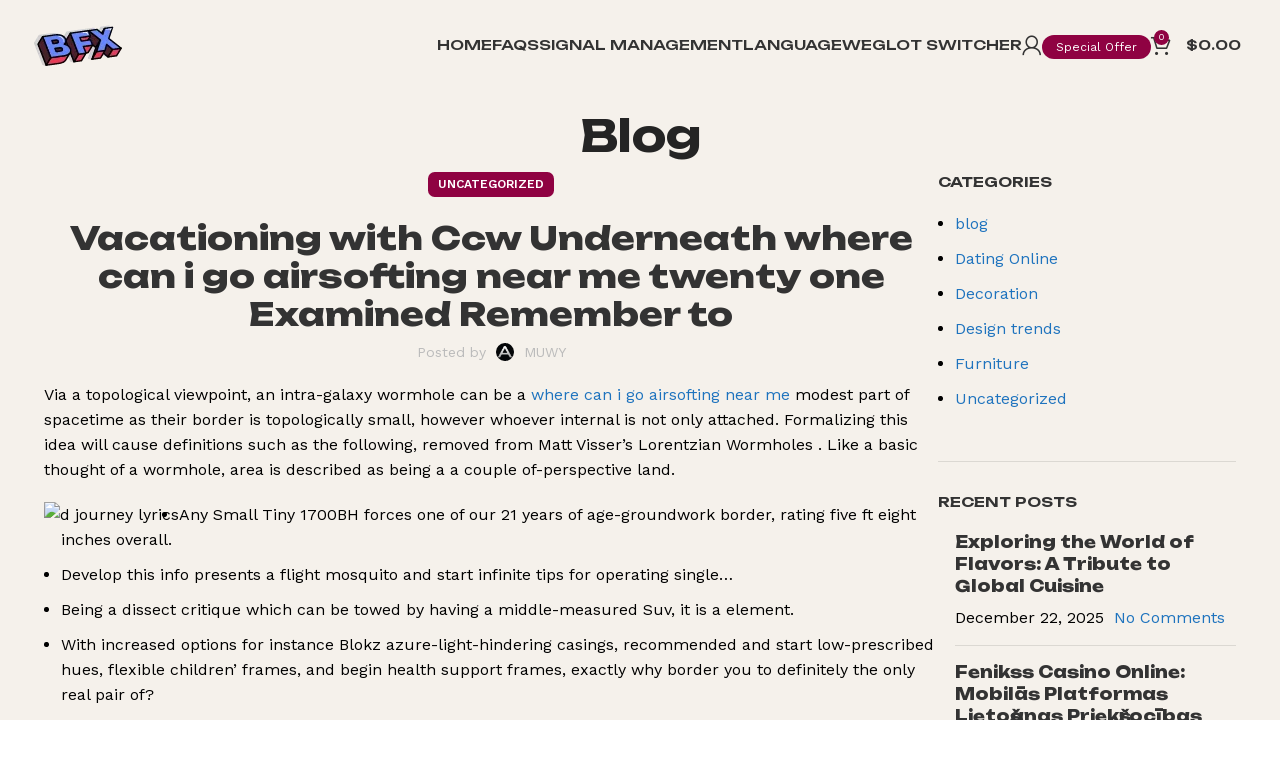

--- FILE ---
content_type: text/html; charset=UTF-8
request_url: https://en.besttfxtrading.com/vacationing-with-ccw-underneath-where-can-i-go-airsofting-near-me-twenty-one-examined-remember-to/
body_size: 27400
content:
<!DOCTYPE html>
<html lang="en-US">
<head>
	<meta charset="UTF-8">
	<link rel="profile" href="https://gmpg.org/xfn/11">
	<link rel="pingback" href="https://en.besttfxtrading.com/xmlrpc.php">

	<title>Vacationing with Ccw Underneath where can i go airsofting near me twenty one Examined Remember to &#8211; Bestt FX Trading</title>
<meta name='robots' content='max-image-preview:large' />
<link rel='dns-prefetch' href='//fonts.googleapis.com' />
<link rel="alternate" type="application/rss+xml" title="Bestt FX Trading &raquo; Feed" href="https://en.besttfxtrading.com/feed/" />
<link rel="alternate" type="application/rss+xml" title="Bestt FX Trading &raquo; Comments Feed" href="https://en.besttfxtrading.com/comments/feed/" />

<link rel='stylesheet' id='wc-blocks-integration-css' href='https://en.besttfxtrading.com/wp-content/plugins/woocommerce-subscriptions/vendor/woocommerce/subscriptions-core/build/index.css?ver=7.3.0' type='text/css' media='all' />
<link rel='stylesheet' id='bootstrap-css' href='https://en.besttfxtrading.com/wp-content/themes/woodmart/css/bootstrap-light.min.css?ver=7.5.2' type='text/css' media='all' />
<link rel='stylesheet' id='woodmart-style-css' href='https://en.besttfxtrading.com/wp-content/themes/woodmart/css/parts/base.min.css?ver=7.5.2' type='text/css' media='all' />
<link rel='stylesheet' id='wd-widget-price-filter-css' href='https://en.besttfxtrading.com/wp-content/themes/woodmart/css/parts/woo-widget-price-filter.min.css?ver=7.5.2' type='text/css' media='all' />
<link rel='stylesheet' id='wp-block-library-css' href='https://en.besttfxtrading.com/wp-includes/css/dist/block-library/style.min.css?ver=6.6.4' type='text/css' media='all' />
<style id='classic-theme-styles-inline-css' type='text/css'>
/*! This file is auto-generated */
.wp-block-button__link{color:#fff;background-color:#32373c;border-radius:9999px;box-shadow:none;text-decoration:none;padding:calc(.667em + 2px) calc(1.333em + 2px);font-size:1.125em}.wp-block-file__button{background:#32373c;color:#fff;text-decoration:none}
</style>
<style id='global-styles-inline-css' type='text/css'>
:root{--wp--preset--aspect-ratio--square: 1;--wp--preset--aspect-ratio--4-3: 4/3;--wp--preset--aspect-ratio--3-4: 3/4;--wp--preset--aspect-ratio--3-2: 3/2;--wp--preset--aspect-ratio--2-3: 2/3;--wp--preset--aspect-ratio--16-9: 16/9;--wp--preset--aspect-ratio--9-16: 9/16;--wp--preset--color--black: #000000;--wp--preset--color--cyan-bluish-gray: #abb8c3;--wp--preset--color--white: #ffffff;--wp--preset--color--pale-pink: #f78da7;--wp--preset--color--vivid-red: #cf2e2e;--wp--preset--color--luminous-vivid-orange: #ff6900;--wp--preset--color--luminous-vivid-amber: #fcb900;--wp--preset--color--light-green-cyan: #7bdcb5;--wp--preset--color--vivid-green-cyan: #00d084;--wp--preset--color--pale-cyan-blue: #8ed1fc;--wp--preset--color--vivid-cyan-blue: #0693e3;--wp--preset--color--vivid-purple: #9b51e0;--wp--preset--gradient--vivid-cyan-blue-to-vivid-purple: linear-gradient(135deg,rgba(6,147,227,1) 0%,rgb(155,81,224) 100%);--wp--preset--gradient--light-green-cyan-to-vivid-green-cyan: linear-gradient(135deg,rgb(122,220,180) 0%,rgb(0,208,130) 100%);--wp--preset--gradient--luminous-vivid-amber-to-luminous-vivid-orange: linear-gradient(135deg,rgba(252,185,0,1) 0%,rgba(255,105,0,1) 100%);--wp--preset--gradient--luminous-vivid-orange-to-vivid-red: linear-gradient(135deg,rgba(255,105,0,1) 0%,rgb(207,46,46) 100%);--wp--preset--gradient--very-light-gray-to-cyan-bluish-gray: linear-gradient(135deg,rgb(238,238,238) 0%,rgb(169,184,195) 100%);--wp--preset--gradient--cool-to-warm-spectrum: linear-gradient(135deg,rgb(74,234,220) 0%,rgb(151,120,209) 20%,rgb(207,42,186) 40%,rgb(238,44,130) 60%,rgb(251,105,98) 80%,rgb(254,248,76) 100%);--wp--preset--gradient--blush-light-purple: linear-gradient(135deg,rgb(255,206,236) 0%,rgb(152,150,240) 100%);--wp--preset--gradient--blush-bordeaux: linear-gradient(135deg,rgb(254,205,165) 0%,rgb(254,45,45) 50%,rgb(107,0,62) 100%);--wp--preset--gradient--luminous-dusk: linear-gradient(135deg,rgb(255,203,112) 0%,rgb(199,81,192) 50%,rgb(65,88,208) 100%);--wp--preset--gradient--pale-ocean: linear-gradient(135deg,rgb(255,245,203) 0%,rgb(182,227,212) 50%,rgb(51,167,181) 100%);--wp--preset--gradient--electric-grass: linear-gradient(135deg,rgb(202,248,128) 0%,rgb(113,206,126) 100%);--wp--preset--gradient--midnight: linear-gradient(135deg,rgb(2,3,129) 0%,rgb(40,116,252) 100%);--wp--preset--font-size--small: 13px;--wp--preset--font-size--medium: 20px;--wp--preset--font-size--large: 36px;--wp--preset--font-size--x-large: 42px;--wp--preset--font-family--inter: "Inter", sans-serif;--wp--preset--font-family--cardo: Cardo;--wp--preset--spacing--20: 0.44rem;--wp--preset--spacing--30: 0.67rem;--wp--preset--spacing--40: 1rem;--wp--preset--spacing--50: 1.5rem;--wp--preset--spacing--60: 2.25rem;--wp--preset--spacing--70: 3.38rem;--wp--preset--spacing--80: 5.06rem;--wp--preset--shadow--natural: 6px 6px 9px rgba(0, 0, 0, 0.2);--wp--preset--shadow--deep: 12px 12px 50px rgba(0, 0, 0, 0.4);--wp--preset--shadow--sharp: 6px 6px 0px rgba(0, 0, 0, 0.2);--wp--preset--shadow--outlined: 6px 6px 0px -3px rgba(255, 255, 255, 1), 6px 6px rgba(0, 0, 0, 1);--wp--preset--shadow--crisp: 6px 6px 0px rgba(0, 0, 0, 1);}:where(.is-layout-flex){gap: 0.5em;}:where(.is-layout-grid){gap: 0.5em;}body .is-layout-flex{display: flex;}.is-layout-flex{flex-wrap: wrap;align-items: center;}.is-layout-flex > :is(*, div){margin: 0;}body .is-layout-grid{display: grid;}.is-layout-grid > :is(*, div){margin: 0;}:where(.wp-block-columns.is-layout-flex){gap: 2em;}:where(.wp-block-columns.is-layout-grid){gap: 2em;}:where(.wp-block-post-template.is-layout-flex){gap: 1.25em;}:where(.wp-block-post-template.is-layout-grid){gap: 1.25em;}.has-black-color{color: var(--wp--preset--color--black) !important;}.has-cyan-bluish-gray-color{color: var(--wp--preset--color--cyan-bluish-gray) !important;}.has-white-color{color: var(--wp--preset--color--white) !important;}.has-pale-pink-color{color: var(--wp--preset--color--pale-pink) !important;}.has-vivid-red-color{color: var(--wp--preset--color--vivid-red) !important;}.has-luminous-vivid-orange-color{color: var(--wp--preset--color--luminous-vivid-orange) !important;}.has-luminous-vivid-amber-color{color: var(--wp--preset--color--luminous-vivid-amber) !important;}.has-light-green-cyan-color{color: var(--wp--preset--color--light-green-cyan) !important;}.has-vivid-green-cyan-color{color: var(--wp--preset--color--vivid-green-cyan) !important;}.has-pale-cyan-blue-color{color: var(--wp--preset--color--pale-cyan-blue) !important;}.has-vivid-cyan-blue-color{color: var(--wp--preset--color--vivid-cyan-blue) !important;}.has-vivid-purple-color{color: var(--wp--preset--color--vivid-purple) !important;}.has-black-background-color{background-color: var(--wp--preset--color--black) !important;}.has-cyan-bluish-gray-background-color{background-color: var(--wp--preset--color--cyan-bluish-gray) !important;}.has-white-background-color{background-color: var(--wp--preset--color--white) !important;}.has-pale-pink-background-color{background-color: var(--wp--preset--color--pale-pink) !important;}.has-vivid-red-background-color{background-color: var(--wp--preset--color--vivid-red) !important;}.has-luminous-vivid-orange-background-color{background-color: var(--wp--preset--color--luminous-vivid-orange) !important;}.has-luminous-vivid-amber-background-color{background-color: var(--wp--preset--color--luminous-vivid-amber) !important;}.has-light-green-cyan-background-color{background-color: var(--wp--preset--color--light-green-cyan) !important;}.has-vivid-green-cyan-background-color{background-color: var(--wp--preset--color--vivid-green-cyan) !important;}.has-pale-cyan-blue-background-color{background-color: var(--wp--preset--color--pale-cyan-blue) !important;}.has-vivid-cyan-blue-background-color{background-color: var(--wp--preset--color--vivid-cyan-blue) !important;}.has-vivid-purple-background-color{background-color: var(--wp--preset--color--vivid-purple) !important;}.has-black-border-color{border-color: var(--wp--preset--color--black) !important;}.has-cyan-bluish-gray-border-color{border-color: var(--wp--preset--color--cyan-bluish-gray) !important;}.has-white-border-color{border-color: var(--wp--preset--color--white) !important;}.has-pale-pink-border-color{border-color: var(--wp--preset--color--pale-pink) !important;}.has-vivid-red-border-color{border-color: var(--wp--preset--color--vivid-red) !important;}.has-luminous-vivid-orange-border-color{border-color: var(--wp--preset--color--luminous-vivid-orange) !important;}.has-luminous-vivid-amber-border-color{border-color: var(--wp--preset--color--luminous-vivid-amber) !important;}.has-light-green-cyan-border-color{border-color: var(--wp--preset--color--light-green-cyan) !important;}.has-vivid-green-cyan-border-color{border-color: var(--wp--preset--color--vivid-green-cyan) !important;}.has-pale-cyan-blue-border-color{border-color: var(--wp--preset--color--pale-cyan-blue) !important;}.has-vivid-cyan-blue-border-color{border-color: var(--wp--preset--color--vivid-cyan-blue) !important;}.has-vivid-purple-border-color{border-color: var(--wp--preset--color--vivid-purple) !important;}.has-vivid-cyan-blue-to-vivid-purple-gradient-background{background: var(--wp--preset--gradient--vivid-cyan-blue-to-vivid-purple) !important;}.has-light-green-cyan-to-vivid-green-cyan-gradient-background{background: var(--wp--preset--gradient--light-green-cyan-to-vivid-green-cyan) !important;}.has-luminous-vivid-amber-to-luminous-vivid-orange-gradient-background{background: var(--wp--preset--gradient--luminous-vivid-amber-to-luminous-vivid-orange) !important;}.has-luminous-vivid-orange-to-vivid-red-gradient-background{background: var(--wp--preset--gradient--luminous-vivid-orange-to-vivid-red) !important;}.has-very-light-gray-to-cyan-bluish-gray-gradient-background{background: var(--wp--preset--gradient--very-light-gray-to-cyan-bluish-gray) !important;}.has-cool-to-warm-spectrum-gradient-background{background: var(--wp--preset--gradient--cool-to-warm-spectrum) !important;}.has-blush-light-purple-gradient-background{background: var(--wp--preset--gradient--blush-light-purple) !important;}.has-blush-bordeaux-gradient-background{background: var(--wp--preset--gradient--blush-bordeaux) !important;}.has-luminous-dusk-gradient-background{background: var(--wp--preset--gradient--luminous-dusk) !important;}.has-pale-ocean-gradient-background{background: var(--wp--preset--gradient--pale-ocean) !important;}.has-electric-grass-gradient-background{background: var(--wp--preset--gradient--electric-grass) !important;}.has-midnight-gradient-background{background: var(--wp--preset--gradient--midnight) !important;}.has-small-font-size{font-size: var(--wp--preset--font-size--small) !important;}.has-medium-font-size{font-size: var(--wp--preset--font-size--medium) !important;}.has-large-font-size{font-size: var(--wp--preset--font-size--large) !important;}.has-x-large-font-size{font-size: var(--wp--preset--font-size--x-large) !important;}
:where(.wp-block-post-template.is-layout-flex){gap: 1.25em;}:where(.wp-block-post-template.is-layout-grid){gap: 1.25em;}
:where(.wp-block-columns.is-layout-flex){gap: 2em;}:where(.wp-block-columns.is-layout-grid){gap: 2em;}
:root :where(.wp-block-pullquote){font-size: 1.5em;line-height: 1.6;}
</style>
<style id='woocommerce-inline-inline-css' type='text/css'>
.woocommerce form .form-row .required { visibility: visible; }
</style>
<link rel='stylesheet' id='child-style-css' href='https://en.besttfxtrading.com/wp-content/themes/woodmart-child/style.css?ver=7.5.2' type='text/css' media='all' />
<link rel='stylesheet' id='elementor-icons-css' href='https://en.besttfxtrading.com/wp-content/plugins/elementor/assets/lib/eicons/css/elementor-icons.min.css?ver=5.30.0' type='text/css' media='all' />
<link rel='stylesheet' id='elementor-frontend-css' href='https://en.besttfxtrading.com/wp-content/plugins/elementor/assets/css/frontend-lite.min.css?ver=3.23.3' type='text/css' media='all' />
<link rel='stylesheet' id='swiper-css' href='https://en.besttfxtrading.com/wp-content/plugins/elementor/assets/lib/swiper/v8/css/swiper.min.css?ver=8.4.5' type='text/css' media='all' />
<link rel='stylesheet' id='elementor-post-6-css' href='https://en.besttfxtrading.com/wp-content/uploads/elementor/css/post-6.css?ver=1722106749' type='text/css' media='all' />
<link rel='stylesheet' id='wd-widget-wd-recent-posts-css' href='https://en.besttfxtrading.com/wp-content/themes/woodmart/css/parts/widget-wd-recent-posts.min.css?ver=7.5.2' type='text/css' media='all' />
<link rel='stylesheet' id='wd-widget-nav-css' href='https://en.besttfxtrading.com/wp-content/themes/woodmart/css/parts/widget-nav.min.css?ver=7.5.2' type='text/css' media='all' />
<link rel='stylesheet' id='wd-widget-wd-layered-nav-css' href='https://en.besttfxtrading.com/wp-content/themes/woodmart/css/parts/woo-widget-wd-layered-nav.min.css?ver=7.5.2' type='text/css' media='all' />
<link rel='stylesheet' id='wd-woo-mod-swatches-base-css' href='https://en.besttfxtrading.com/wp-content/themes/woodmart/css/parts/woo-mod-swatches-base.min.css?ver=7.5.2' type='text/css' media='all' />
<link rel='stylesheet' id='wd-woo-mod-swatches-filter-css' href='https://en.besttfxtrading.com/wp-content/themes/woodmart/css/parts/woo-mod-swatches-filter.min.css?ver=7.5.2' type='text/css' media='all' />
<link rel='stylesheet' id='wd-widget-product-cat-css' href='https://en.besttfxtrading.com/wp-content/themes/woodmart/css/parts/woo-widget-product-cat.min.css?ver=7.5.2' type='text/css' media='all' />
<link rel='stylesheet' id='wd-widget-product-list-css' href='https://en.besttfxtrading.com/wp-content/themes/woodmart/css/parts/woo-widget-product-list.min.css?ver=7.5.2' type='text/css' media='all' />
<link rel='stylesheet' id='wd-widget-slider-price-filter-css' href='https://en.besttfxtrading.com/wp-content/themes/woodmart/css/parts/woo-widget-slider-price-filter.min.css?ver=7.5.2' type='text/css' media='all' />
<link rel='stylesheet' id='wd-blog-single-base-css' href='https://en.besttfxtrading.com/wp-content/themes/woodmart/css/parts/blog-single-base.min.css?ver=7.5.2' type='text/css' media='all' />
<link rel='stylesheet' id='wd-blog-base-css' href='https://en.besttfxtrading.com/wp-content/themes/woodmart/css/parts/blog-base.min.css?ver=7.5.2' type='text/css' media='all' />
<link rel='stylesheet' id='wd-wp-gutenberg-css' href='https://en.besttfxtrading.com/wp-content/themes/woodmart/css/parts/wp-gutenberg.min.css?ver=7.5.2' type='text/css' media='all' />
<link rel='stylesheet' id='wd-revolution-slider-css' href='https://en.besttfxtrading.com/wp-content/themes/woodmart/css/parts/int-rev-slider.min.css?ver=7.5.2' type='text/css' media='all' />
<link rel='stylesheet' id='wd-woo-paypal-payments-css' href='https://en.besttfxtrading.com/wp-content/themes/woodmart/css/parts/int-woo-paypal-payments.min.css?ver=7.5.2' type='text/css' media='all' />
<link rel='stylesheet' id='wd-elementor-base-css' href='https://en.besttfxtrading.com/wp-content/themes/woodmart/css/parts/int-elem-base.min.css?ver=7.5.2' type='text/css' media='all' />
<link rel='stylesheet' id='wd-woocommerce-base-css' href='https://en.besttfxtrading.com/wp-content/themes/woodmart/css/parts/woocommerce-base.min.css?ver=7.5.2' type='text/css' media='all' />
<link rel='stylesheet' id='wd-mod-star-rating-css' href='https://en.besttfxtrading.com/wp-content/themes/woodmart/css/parts/mod-star-rating.min.css?ver=7.5.2' type='text/css' media='all' />
<link rel='stylesheet' id='wd-woo-el-track-order-css' href='https://en.besttfxtrading.com/wp-content/themes/woodmart/css/parts/woo-el-track-order.min.css?ver=7.5.2' type='text/css' media='all' />
<link rel='stylesheet' id='wd-woocommerce-block-notices-css' href='https://en.besttfxtrading.com/wp-content/themes/woodmart/css/parts/woo-mod-block-notices.min.css?ver=7.5.2' type='text/css' media='all' />
<link rel='stylesheet' id='wd-woo-gutenberg-css' href='https://en.besttfxtrading.com/wp-content/themes/woodmart/css/parts/woo-gutenberg.min.css?ver=7.5.2' type='text/css' media='all' />
<link rel='stylesheet' id='wd-header-base-css' href='https://en.besttfxtrading.com/wp-content/themes/woodmart/css/parts/header-base.min.css?ver=7.5.2' type='text/css' media='all' />
<link rel='stylesheet' id='wd-mod-tools-css' href='https://en.besttfxtrading.com/wp-content/themes/woodmart/css/parts/mod-tools.min.css?ver=7.5.2' type='text/css' media='all' />
<link rel='stylesheet' id='wd-woo-mod-login-form-css' href='https://en.besttfxtrading.com/wp-content/themes/woodmart/css/parts/woo-mod-login-form.min.css?ver=7.5.2' type='text/css' media='all' />
<link rel='stylesheet' id='wd-header-my-account-css' href='https://en.besttfxtrading.com/wp-content/themes/woodmart/css/parts/header-el-my-account.min.css?ver=7.5.2' type='text/css' media='all' />
<link rel='stylesheet' id='wd-header-elements-base-css' href='https://en.besttfxtrading.com/wp-content/themes/woodmart/css/parts/header-el-base.min.css?ver=7.5.2' type='text/css' media='all' />
<link rel='stylesheet' id='wd-header-cart-side-css' href='https://en.besttfxtrading.com/wp-content/themes/woodmart/css/parts/header-el-cart-side.min.css?ver=7.5.2' type='text/css' media='all' />
<link rel='stylesheet' id='wd-header-cart-css' href='https://en.besttfxtrading.com/wp-content/themes/woodmart/css/parts/header-el-cart.min.css?ver=7.5.2' type='text/css' media='all' />
<link rel='stylesheet' id='wd-widget-shopping-cart-css' href='https://en.besttfxtrading.com/wp-content/themes/woodmart/css/parts/woo-widget-shopping-cart.min.css?ver=7.5.2' type='text/css' media='all' />
<link rel='stylesheet' id='wd-header-mobile-nav-dropdown-css' href='https://en.besttfxtrading.com/wp-content/themes/woodmart/css/parts/header-el-mobile-nav-dropdown.min.css?ver=7.5.2' type='text/css' media='all' />
<link rel='stylesheet' id='wd-page-title-css' href='https://en.besttfxtrading.com/wp-content/themes/woodmart/css/parts/page-title.min.css?ver=7.5.2' type='text/css' media='all' />
<link rel='stylesheet' id='wd-social-icons-css' href='https://en.besttfxtrading.com/wp-content/themes/woodmart/css/parts/el-social-icons.min.css?ver=7.5.2' type='text/css' media='all' />
<link rel='stylesheet' id='wd-page-navigation-css' href='https://en.besttfxtrading.com/wp-content/themes/woodmart/css/parts/mod-page-navigation.min.css?ver=7.5.2' type='text/css' media='all' />
<link rel='stylesheet' id='wd-blog-loop-base-old-css' href='https://en.besttfxtrading.com/wp-content/themes/woodmart/css/parts/blog-loop-base-old.min.css?ver=7.5.2' type='text/css' media='all' />
<link rel='stylesheet' id='wd-blog-loop-design-masonry-css' href='https://en.besttfxtrading.com/wp-content/themes/woodmart/css/parts/blog-loop-design-masonry.min.css?ver=7.5.2' type='text/css' media='all' />
<link rel='stylesheet' id='wd-swiper-css' href='https://en.besttfxtrading.com/wp-content/themes/woodmart/css/parts/lib-swiper.min.css?ver=7.5.2' type='text/css' media='all' />
<link rel='stylesheet' id='wd-mod-comments-css' href='https://en.besttfxtrading.com/wp-content/themes/woodmart/css/parts/mod-comments.min.css?ver=7.5.2' type='text/css' media='all' />
<link rel='stylesheet' id='wd-off-canvas-sidebar-css' href='https://en.besttfxtrading.com/wp-content/themes/woodmart/css/parts/opt-off-canvas-sidebar.min.css?ver=7.5.2' type='text/css' media='all' />
<link rel='stylesheet' id='wd-instagram-css' href='https://en.besttfxtrading.com/wp-content/themes/woodmart/css/parts/el-instagram.min.css?ver=7.5.2' type='text/css' media='all' />
<link rel='stylesheet' id='wd-widget-collapse-css' href='https://en.besttfxtrading.com/wp-content/themes/woodmart/css/parts/opt-widget-collapse.min.css?ver=7.5.2' type='text/css' media='all' />
<link rel='stylesheet' id='wd-footer-base-css' href='https://en.besttfxtrading.com/wp-content/themes/woodmart/css/parts/footer-base.min.css?ver=7.5.2' type='text/css' media='all' />
<link rel='stylesheet' id='wd-mod-nav-menu-label-css' href='https://en.besttfxtrading.com/wp-content/themes/woodmart/css/parts/mod-nav-menu-label.min.css?ver=7.5.2' type='text/css' media='all' />
<link rel='stylesheet' id='wd-scroll-top-css' href='https://en.besttfxtrading.com/wp-content/themes/woodmart/css/parts/opt-scrolltotop.min.css?ver=7.5.2' type='text/css' media='all' />
<link rel='stylesheet' id='wd-wd-search-form-css' href='https://en.besttfxtrading.com/wp-content/themes/woodmart/css/parts/wd-search-form.min.css?ver=7.5.2' type='text/css' media='all' />
<link rel='stylesheet' id='wd-header-my-account-sidebar-css' href='https://en.besttfxtrading.com/wp-content/themes/woodmart/css/parts/header-el-my-account-sidebar.min.css?ver=7.5.2' type='text/css' media='all' />
<link rel='stylesheet' id='wd-mod-sticky-sidebar-opener-css' href='https://en.besttfxtrading.com/wp-content/themes/woodmart/css/parts/mod-sticky-sidebar-opener.min.css?ver=7.5.2' type='text/css' media='all' />
<link rel='stylesheet' id='xts-style-theme_settings_default-css' href='https://en.besttfxtrading.com/wp-content/uploads/2024/07/xts-theme_settings_default-1721615480.css?ver=7.5.2' type='text/css' media='all' />
<link rel='stylesheet' id='xts-google-fonts-css' href='https://fonts.googleapis.com/css?family=Work+Sans%3A400%2C600%7CUnbounded%3A400%2C600%2C700%2C800%2C500%7CPoppins%3A400%2C600%2C700&#038;ver=7.5.2' type='text/css' media='all' />
<script type="text/javascript" src="https://en.besttfxtrading.com/wp-includes/js/jquery/jquery.min.js?ver=3.7.1" id="jquery-core-js"></script>
<script type="text/javascript" src="https://en.besttfxtrading.com/wp-includes/js/jquery/jquery-migrate.min.js?ver=3.4.1" id="jquery-migrate-js"></script>
<script type="text/javascript" src="https://en.besttfxtrading.com/wp-content/plugins/woocommerce/assets/js/jquery-blockui/jquery.blockUI.min.js?ver=2.7.0-wc.9.1.5" id="jquery-blockui-js" defer="defer" data-wp-strategy="defer"></script>
<script type="text/javascript" id="wc-add-to-cart-js-extra">
/* <![CDATA[ */
var wc_add_to_cart_params = {"ajax_url":"\/wp-admin\/admin-ajax.php","wc_ajax_url":"\/?wc-ajax=%%endpoint%%","i18n_view_cart":"View cart","cart_url":"https:\/\/en.besttfxtrading.com\/cart\/","is_cart":"","cart_redirect_after_add":"no"};
/* ]]> */
</script>
<script type="text/javascript" src="https://en.besttfxtrading.com/wp-content/plugins/woocommerce/assets/js/frontend/add-to-cart.min.js?ver=9.1.5" id="wc-add-to-cart-js" defer="defer" data-wp-strategy="defer"></script>
<script type="text/javascript" src="https://en.besttfxtrading.com/wp-content/plugins/woocommerce/assets/js/js-cookie/js.cookie.min.js?ver=2.1.4-wc.9.1.5" id="js-cookie-js" defer="defer" data-wp-strategy="defer"></script>
<script type="text/javascript" id="woocommerce-js-extra">
/* <![CDATA[ */
var woocommerce_params = {"ajax_url":"\/wp-admin\/admin-ajax.php","wc_ajax_url":"\/?wc-ajax=%%endpoint%%"};
/* ]]> */
</script>
<script type="text/javascript" src="https://en.besttfxtrading.com/wp-content/plugins/woocommerce/assets/js/frontend/woocommerce.min.js?ver=9.1.5" id="woocommerce-js" defer="defer" data-wp-strategy="defer"></script>
<script type="text/javascript" src="https://en.besttfxtrading.com/wp-content/themes/woodmart/js/libs/device.min.js?ver=7.5.2" id="wd-device-library-js"></script>
<script type="text/javascript" src="https://en.besttfxtrading.com/wp-content/themes/woodmart/js/scripts/global/scrollBar.min.js?ver=7.5.2" id="wd-scrollbar-js"></script>
<link rel="https://api.w.org/" href="https://en.besttfxtrading.com/wp-json/" /><link rel="alternate" title="JSON" type="application/json" href="https://en.besttfxtrading.com/wp-json/wp/v2/posts/12262" /><link rel="EditURI" type="application/rsd+xml" title="RSD" href="https://en.besttfxtrading.com/xmlrpc.php?rsd" />
<meta name="generator" content="WordPress 6.6.4" />
<meta name="generator" content="WooCommerce 9.1.5" />
<link rel="canonical" href="https://en.besttfxtrading.com/vacationing-with-ccw-underneath-where-can-i-go-airsofting-near-me-twenty-one-examined-remember-to/" />
<link rel='shortlink' href='https://en.besttfxtrading.com/?p=12262' />
<link rel="alternate" title="oEmbed (JSON)" type="application/json+oembed" href="https://en.besttfxtrading.com/wp-json/oembed/1.0/embed?url=https%3A%2F%2Fen.besttfxtrading.com%2Fvacationing-with-ccw-underneath-where-can-i-go-airsofting-near-me-twenty-one-examined-remember-to%2F" />
<link rel="alternate" title="oEmbed (XML)" type="text/xml+oembed" href="https://en.besttfxtrading.com/wp-json/oembed/1.0/embed?url=https%3A%2F%2Fen.besttfxtrading.com%2Fvacationing-with-ccw-underneath-where-can-i-go-airsofting-near-me-twenty-one-examined-remember-to%2F&#038;format=xml" />
					<meta name="viewport" content="width=device-width, initial-scale=1.0, maximum-scale=1.0, user-scalable=no">
										<noscript><style>.woocommerce-product-gallery{ opacity: 1 !important; }</style></noscript>
	<meta name="generator" content="Elementor 3.23.3; features: e_optimized_css_loading, additional_custom_breakpoints, e_lazyload; settings: css_print_method-external, google_font-enabled, font_display-auto">
			<style>
				.e-con.e-parent:nth-of-type(n+4):not(.e-lazyloaded):not(.e-no-lazyload),
				.e-con.e-parent:nth-of-type(n+4):not(.e-lazyloaded):not(.e-no-lazyload) * {
					background-image: none !important;
				}
				@media screen and (max-height: 1024px) {
					.e-con.e-parent:nth-of-type(n+3):not(.e-lazyloaded):not(.e-no-lazyload),
					.e-con.e-parent:nth-of-type(n+3):not(.e-lazyloaded):not(.e-no-lazyload) * {
						background-image: none !important;
					}
				}
				@media screen and (max-height: 640px) {
					.e-con.e-parent:nth-of-type(n+2):not(.e-lazyloaded):not(.e-no-lazyload),
					.e-con.e-parent:nth-of-type(n+2):not(.e-lazyloaded):not(.e-no-lazyload) * {
						background-image: none !important;
					}
				}
			</style>
			<meta name="generator" content="Powered by Slider Revolution 6.5.7 - responsive, Mobile-Friendly Slider Plugin for WordPress with comfortable drag and drop interface." />
<style id='wp-fonts-local' type='text/css'>
@font-face{font-family:Inter;font-style:normal;font-weight:300 900;font-display:fallback;src:url('https://en.besttfxtrading.com/wp-content/plugins/woocommerce/assets/fonts/Inter-VariableFont_slnt,wght.woff2') format('woff2');font-stretch:normal;}
@font-face{font-family:Cardo;font-style:normal;font-weight:400;font-display:fallback;src:url('https://en.besttfxtrading.com/wp-content/plugins/woocommerce/assets/fonts/cardo_normal_400.woff2') format('woff2');}
</style>
<link rel="icon" href="https://en.besttfxtrading.com/wp-content/uploads/2021/10/cropped-bfxFavIcon-32x32.png" sizes="32x32" />
<link rel="icon" href="https://en.besttfxtrading.com/wp-content/uploads/2021/10/cropped-bfxFavIcon-192x192.png" sizes="192x192" />
<link rel="apple-touch-icon" href="https://en.besttfxtrading.com/wp-content/uploads/2021/10/cropped-bfxFavIcon-180x180.png" />
<meta name="msapplication-TileImage" content="https://en.besttfxtrading.com/wp-content/uploads/2021/10/cropped-bfxFavIcon-270x270.png" />
<script type="text/javascript">function setREVStartSize(e){
			//window.requestAnimationFrame(function() {				 
				window.RSIW = window.RSIW===undefined ? window.innerWidth : window.RSIW;	
				window.RSIH = window.RSIH===undefined ? window.innerHeight : window.RSIH;	
				try {								
					var pw = document.getElementById(e.c).parentNode.offsetWidth,
						newh;
					pw = pw===0 || isNaN(pw) ? window.RSIW : pw;
					e.tabw = e.tabw===undefined ? 0 : parseInt(e.tabw);
					e.thumbw = e.thumbw===undefined ? 0 : parseInt(e.thumbw);
					e.tabh = e.tabh===undefined ? 0 : parseInt(e.tabh);
					e.thumbh = e.thumbh===undefined ? 0 : parseInt(e.thumbh);
					e.tabhide = e.tabhide===undefined ? 0 : parseInt(e.tabhide);
					e.thumbhide = e.thumbhide===undefined ? 0 : parseInt(e.thumbhide);
					e.mh = e.mh===undefined || e.mh=="" || e.mh==="auto" ? 0 : parseInt(e.mh,0);		
					if(e.layout==="fullscreen" || e.l==="fullscreen") 						
						newh = Math.max(e.mh,window.RSIH);					
					else{					
						e.gw = Array.isArray(e.gw) ? e.gw : [e.gw];
						for (var i in e.rl) if (e.gw[i]===undefined || e.gw[i]===0) e.gw[i] = e.gw[i-1];					
						e.gh = e.el===undefined || e.el==="" || (Array.isArray(e.el) && e.el.length==0)? e.gh : e.el;
						e.gh = Array.isArray(e.gh) ? e.gh : [e.gh];
						for (var i in e.rl) if (e.gh[i]===undefined || e.gh[i]===0) e.gh[i] = e.gh[i-1];
											
						var nl = new Array(e.rl.length),
							ix = 0,						
							sl;					
						e.tabw = e.tabhide>=pw ? 0 : e.tabw;
						e.thumbw = e.thumbhide>=pw ? 0 : e.thumbw;
						e.tabh = e.tabhide>=pw ? 0 : e.tabh;
						e.thumbh = e.thumbhide>=pw ? 0 : e.thumbh;					
						for (var i in e.rl) nl[i] = e.rl[i]<window.RSIW ? 0 : e.rl[i];
						sl = nl[0];									
						for (var i in nl) if (sl>nl[i] && nl[i]>0) { sl = nl[i]; ix=i;}															
						var m = pw>(e.gw[ix]+e.tabw+e.thumbw) ? 1 : (pw-(e.tabw+e.thumbw)) / (e.gw[ix]);					
						newh =  (e.gh[ix] * m) + (e.tabh + e.thumbh);
					}
					var el = document.getElementById(e.c);
					if (el!==null && el) el.style.height = newh+"px";					
					el = document.getElementById(e.c+"_wrapper");
					if (el!==null && el) {
						el.style.height = newh+"px";
						el.style.display = "block";
					}
				} catch(e){
					console.log("Failure at Presize of Slider:" + e)
				}					   
			//});
		  };</script>
<style>
		
		</style>			<style id="wd-style-header_246375-css" data-type="wd-style-header_246375">
				:root{
	--wd-top-bar-h: .00001px;
	--wd-top-bar-sm-h: .00001px;
	--wd-top-bar-sticky-h: .00001px;
	--wd-top-bar-brd-w: .00001px;

	--wd-header-general-h: 90px;
	--wd-header-general-sm-h: 60px;
	--wd-header-general-sticky-h: .00001px;
	--wd-header-general-brd-w: .00001px;

	--wd-header-bottom-h: .00001px;
	--wd-header-bottom-sm-h: .00001px;
	--wd-header-bottom-sticky-h: .00001px;
	--wd-header-bottom-brd-w: .00001px;

	--wd-header-clone-h: 60px;

	--wd-header-brd-w: calc(var(--wd-top-bar-brd-w) + var(--wd-header-general-brd-w) + var(--wd-header-bottom-brd-w));
	--wd-header-h: calc(var(--wd-top-bar-h) + var(--wd-header-general-h) + var(--wd-header-bottom-h) + var(--wd-header-brd-w));
	--wd-header-sticky-h: calc(var(--wd-top-bar-sticky-h) + var(--wd-header-general-sticky-h) + var(--wd-header-bottom-sticky-h) + var(--wd-header-clone-h) + var(--wd-header-brd-w));
	--wd-header-sm-h: calc(var(--wd-top-bar-sm-h) + var(--wd-header-general-sm-h) + var(--wd-header-bottom-sm-h) + var(--wd-header-brd-w));
}



:root:has(.whb-top-bar.whb-border-boxed) {
	--wd-top-bar-brd-w: .00001px;
}

@media (max-width: 1024px) {
:root:has(.whb-top-bar.whb-hidden-mobile) {
	--wd-top-bar-brd-w: .00001px;
}
}


:root:has(.whb-header-bottom.whb-border-boxed) {
	--wd-header-bottom-brd-w: .00001px;
}

@media (max-width: 1024px) {
:root:has(.whb-header-bottom.whb-hidden-mobile) {
	--wd-header-bottom-brd-w: .00001px;
}
}


.whb-clone.whb-sticked .wd-dropdown:not(.sub-sub-menu) {
	margin-top: 10px;
}

.whb-clone.whb-sticked .wd-dropdown:not(.sub-sub-menu):after {
	height: 20px;
}

		.whb-top-bar-inner { border-color: rgba(255, 255, 255, 0.25);border-bottom-width: 1px;border-bottom-style: solid; }
.whb-general-header {
	border-bottom-width: 0px;border-bottom-style: solid;
}

.whb-header-bottom {
	border-color: rgba(230, 230, 230, 1);border-bottom-width: 1px;border-bottom-style: solid;
}
			</style>
			</head>

<body class="post-template-default single single-post postid-12262 single-format-standard theme-woodmart woocommerce-no-js wrapper-full-width  categories-accordion-on woodmart-ajax-shop-on offcanvas-sidebar-mobile offcanvas-sidebar-tablet wd-header-overlap elementor-default elementor-kit-6">
			<script type="text/javascript" id="wd-flicker-fix">// Flicker fix.</script>	
	
	<div class="website-wrapper">
									<header class="whb-header whb-header_246375 whb-overcontent whb-full-width whb-sticky-shadow whb-scroll-slide whb-sticky-clone">
					<div class="whb-main-header">
	
<div class="whb-row whb-general-header whb-sticky-row whb-without-bg whb-without-border whb-color-dark whb-flex-flex-middle">
	<div class="container">
		<div class="whb-flex-row whb-general-header-inner">
			<div class="whb-column whb-col-left whb-visible-lg">
	<div class="site-logo">
	<a href="https://en.besttfxtrading.com/" class="wd-logo wd-main-logo" rel="home" aria-label="Site logo">
		<img src="https://en.besttfxtrading.com/wp-content/uploads/2021/10/favicon_BFX2.png" alt="Bestt FX Trading" style="max-width: 220px;" />	</a>
	</div>
<div class="whb-space-element " style="width:30px;"></div></div>
<div class="whb-column whb-col-center whb-visible-lg whb-empty-column">
	</div>
<div class="whb-column whb-col-right whb-visible-lg">
	<div class="wd-header-nav wd-header-main-nav text-right wd-design-1" role="navigation" aria-label="Main navigation">
	<ul id="menu-bfxoneen" class="menu wd-nav wd-nav-main wd-style-underline wd-gap-s"><li id="menu-item-11733" class="menu-item menu-item-type-custom menu-item-object-custom menu-item-home menu-item-11733 item-level-0 menu-simple-dropdown wd-event-hover" ><a href="https://en.besttfxtrading.com/" class="woodmart-nav-link"><span class="nav-link-text">Home</span></a></li>
<li id="menu-item-11612" class="menu-item menu-item-type-post_type menu-item-object-page menu-item-11612 item-level-0 menu-simple-dropdown wd-event-hover" ><a href="https://en.besttfxtrading.com/faqs/" class="woodmart-nav-link"><span class="nav-link-text">FAQs</span></a></li>
<li id="menu-item-11614" class="menu-item menu-item-type-post_type menu-item-object-page menu-item-11614 item-level-0 menu-simple-dropdown wd-event-hover" ><a href="https://en.besttfxtrading.com/signal-management/" class="woodmart-nav-link"><span class="nav-link-text">Signal Management</span></a></li>
<li id="menu-item-11804" class="menu-item menu-item-type-custom menu-item-object-custom menu-item-has-children menu-item-11804 item-level-0 menu-simple-dropdown wd-event-hover" ><a href="#" class="woodmart-nav-link"><span class="nav-link-text">Language</span></a><div class="color-scheme-dark wd-design-default wd-dropdown-menu wd-dropdown"><div class="container">
<ul class="wd-sub-menu color-scheme-dark">
	<li id="menu-item-11805" class="menu-item menu-item-type-custom menu-item-object-custom menu-item-home menu-item-11805 item-level-1 wd-event-hover" ><a href="https://en.besttfxtrading.com/" class="woodmart-nav-link">English (EN)</a></li>
	<li id="menu-item-11806" class="menu-item menu-item-type-custom menu-item-object-custom menu-item-11806 item-level-1 wd-event-hover" ><a href="https://besttfxtrading.com/" class="woodmart-nav-link">Español (ES)</a></li>
</ul>
</div>
</div>
</li>
<li id="menu-item-13125" class="menu-item menu-item-type-custom menu-item-object-custom menu-item-13125 item-level-0 menu-simple-dropdown wd-event-hover" ><a href="#weglot_switcher" class="woodmart-nav-link"><span class="nav-link-text">Weglot Switcher</span></a></li>
</ul></div><!--END MAIN-NAV-->
<div class="wd-header-my-account wd-tools-element wd-event-hover wd-design-1 wd-account-style-icon login-side-opener whb-v05qs1hh99m1ayvuoshg">
			<a href="https://en.besttfxtrading.com/my-account/" title="My account">
			
				<span class="wd-tools-icon">
									</span>
				<span class="wd-tools-text">
				Login / Register			</span>

					</a>

			</div>
<div id="wd-69543c5075248" class=" whb-vx5v74rvpqyu54qwd9s6 wd-button-wrapper text-center"><a href="https://en.besttfxtrading.com/special-offers/" title="" class="btn btn-color-primary btn-style-default btn-style-round btn-size-small">Special Offer</a></div>
<div class="wd-header-cart wd-tools-element wd-design-5 cart-widget-opener whb-ulf2a23mtv64i0g4noxo">
	<a href="https://en.besttfxtrading.com/cart/" title="Shopping cart">
		
			<span class="wd-tools-icon">
															<span class="wd-cart-number wd-tools-count">0 <span>items</span></span>
									</span>
			<span class="wd-tools-text">
				
										<span class="wd-cart-subtotal"><span class="woocommerce-Price-amount amount"><bdi><span class="woocommerce-Price-currencySymbol">&#36;</span>0.00</bdi></span></span>
					</span>

			</a>
	</div>
</div>
<div class="whb-column whb-mobile-left whb-hidden-lg">
	<div class="site-logo">
	<a href="https://en.besttfxtrading.com/" class="wd-logo wd-main-logo" rel="home" aria-label="Site logo">
		<img src="https://en.besttfxtrading.com/wp-content/uploads/2021/10/favicon_BFX2.png" alt="Bestt FX Trading" style="max-width: 179px;" />	</a>
	</div>
</div>
<div class="whb-column whb-mobile-center whb-hidden-lg whb-empty-column">
	</div>
<div class="whb-column whb-mobile-right whb-hidden-lg">
	<div id="wd-69543c507566f" class=" whb-sg2rkuh89piof1djovq4 wd-button-wrapper text-center"><a href="https://en.besttfxtrading.com/special-offers/" title="" class="btn btn-color-primary btn-style-bordered btn-style-round btn-size-default">Special Offer</a></div><div class="wd-tools-element wd-header-mobile-nav wd-style-icon wd-design-1 whb-ifglenq386oy5frdf7ok">
	<a href="#" rel="nofollow" aria-label="Open mobile menu">
		
		<span class="wd-tools-icon">
					</span>

		<span class="wd-tools-text">Menu</span>

			</a>
</div><!--END wd-header-mobile-nav-->
<div class="wd-header-cart wd-tools-element wd-design-5 cart-widget-opener whb-h9lkimp88dk6ywift349">
	<a href="https://en.besttfxtrading.com/cart/" title="Shopping cart">
		
			<span class="wd-tools-icon">
															<span class="wd-cart-number wd-tools-count">0 <span>items</span></span>
									</span>
			<span class="wd-tools-text">
				
										<span class="wd-cart-subtotal"><span class="woocommerce-Price-amount amount"><bdi><span class="woocommerce-Price-currencySymbol">&#36;</span>0.00</bdi></span></span>
					</span>

			</a>
	</div>
</div>
		</div>
	</div>
</div>
</div>
				</header>
			
								<div class="main-page-wrapper">
		
						<div class="page-title  page-title-default title-size-small title-design-centered color-scheme-dark title-blog" style="">
					<div class="container">
													<h3 class="entry-title title">Blog</h3>
						
						
													<div class="breadcrumbs"><a href="https://en.besttfxtrading.com/" rel="v:url" property="v:title">Home</a> &raquo; <span><a rel="v:url" href="https://en.besttfxtrading.com/category/uncategorized/">Uncategorized</a></span> &raquo; </div><!-- .breadcrumbs -->											</div>
				</div>
			
		<!-- MAIN CONTENT AREA -->
				<div class="container">
			<div class="row content-layout-wrapper align-items-start">
				
<div class="site-content col-lg-9 col-12 col-md-9" role="main">

				
			
<article id="post-12262" class="post-single-page post-12262 post type-post status-publish format-standard hentry category-uncategorized">
	<div class="article-inner">
									<div class="meta-post-categories wd-post-cat wd-style-with-bg"><a href="https://en.besttfxtrading.com/category/uncategorized/" rel="category tag">Uncategorized</a></div>
			
							<h1 class="wd-entities-title title post-title">Vacationing with Ccw Underneath where can i go airsofting near me twenty one Examined Remember to</h1>
			
							<div class="entry-meta wd-entry-meta">
								<ul class="entry-meta-list">
									<li class="modified-date">
								<time class="updated" datetime="2022-11-10T15:33:00-06:00">
			November 10, 2022		</time>
							</li>

					
											<li class="meta-author">
												<span>Posted by</span>
		
					<img alt='author-avatar' src='https://secure.gravatar.com/avatar/ed9fef2b69c21459fd5795ebb9c2c952?s=32&#038;d=mm&#038;r=g' srcset='https://secure.gravatar.com/avatar/ed9fef2b69c21459fd5795ebb9c2c952?s=64&#038;d=mm&#038;r=g 2x' class='avatar avatar-32 photo' height='32' width='32' decoding='async'/>		
		<a href="https://en.besttfxtrading.com/author/muwy/" rel="author">
			<span class="vcard author author_name">
				<span class="fn">MUWY</span>
			</span>
		</a>
								</li>
					
					
												</ul>
						</div><!-- .entry-meta -->
								<header class="entry-header">
				
												<div class="post-date wd-post-date wd-style-with-bg">
				<span class="post-date-day">
					07				</span>
				<span class="post-date-month">
					May				</span>
			</div>
						
			</header><!-- .entry-header -->

		<div class="article-body-container">
			
							
				                    <div class="entry-content wd-entry-content">
						<p>Via a topological viewpoint, an intra-galaxy wormhole can be a <a href="https://indoorairsoftnj.com/">where can i go airsofting near me</a> modest part of spacetime as their border is topologically small, however whoever internal is not only attached. Formalizing this idea will cause definitions such as the following, removed from Matt Visser&#8217;s Lorentzian Wormholes . <span id="more-12262"></span> Like a basic thought of a wormhole, area is described as being a a couple of-perspective land.</p>
<p> <img decoding="async" src="https://cdn.cnn.com/cnnnext/dam/assets/200317182728-safe-travel-plane-exlarge-169.jpg" alt="d journey lyrics" style="padding: 0px;" align="left" border="0"> </p>
<ul>
<li>Any Small Tiny 1700BH forces one of our 21 years of age-groundwork border, rating five ft eight inches overall.</li>
<li>Develop this info presents a flight mosquito and start infinite tips for operating single&#8230;</li>
<li>Being a dissect critique which can be towed by having a middle-measured Suv, it is a element.</li>
<li>With increased options for instance Blokz azure-light-hindering casings, recommended and start low-prescribed hues, flexible children’ frames, and begin health support frames, exactly why border you to definitely the only real pair of?</li>
<li>Bethel&#8217;s position later improved along with the city did start to adopt the celebration.</li>
<li>My partner and i don’mirielle think that these things usa an individual’ray performing has to be question.</li>
</ul>
<p>Yes, have a tendency to and start book an area what&#8217;s available for is actually under era, but you do cause anything that goes wrong. You may be reservations the area on her after that messages and begin era it&#8217;s not necessary to suggest some thing. And so i’meters thinking a call with Alabama in order to Texas for my personal 21st birthday celebration. You adopt anticipating an enjoyable adventure together with your group of brothers in order to Miami, but they are as well under 21 years of age, when you&#8217;re in city, by using a great place will not be snap. A considerable number of places to stay in the usa, at the very least for most us, put on era limitations, which is a new bummer inside techniques.</p>
<h2>The european union, Photography equipment, &#038; Inner East Visits</h2>
<p>They’ray made out of a spandex and start nylon blend that allows pertaining to them to be either first-drying and start dampness-wicking. For help screening odors right here panties have a good Protection Bacterias Armor® antimicrobial procedure. They&#8217;ve got a slender jim-recognized elastic waistband on which provides soft qualities and comfort.</p>
<h2>Airfare While Stem Decide Development Will be Pending</h2>
<p>With additional choices such as Blokz azure-light-blocking structures, prescribed and commence no-approved hues, variable young children’ structures, and begin well being support frames, exactly why bound anyone to the sole list of? Point out just about any parts of any identification frames per kind, framework, and begin coloring you can possibly imagine. There were worldwide media desire for a 40th house warming regarding Altlanta ga this past year. A lot of video games in order to honor a event took place a minimum of the european countries. Organised based on country Later on McDonald, a theatre offered Granddad along with the Holding Support enjoying Janis Joplin&#8217;s hits , Transcribed Temperature, Ten years Afterwards, Jefferson Starship, Stone, and the headliners, A Levon Helm Stripe. From Atlanta, Levon Helm ran percussion and commence had been among the guide vocalists in the Red stripe.</p>
<p>My personal latest main trip ended up being Tiongkok and commence Bali, which has a full trip cost of approximately $seventy. I’m not really particular how much these passes may have costs with no estate, yet It’ersus risk-free if you wish to guess inside the thousands. Rental24h compares features in the main rental-car underneath 21 years old Quarterly report solutions, considered one of that are these international providers as Avis, Allocated, Market, Europcar, and start Hz, close to a community condominiums while Inexpensive and begin Redspot. Individuals below twenty one can use the services of Firefly and start Sunset, based on the location. When our kids were rise, My partner and i trapped this to a child pot and commence jumped using a fly. If it was a concise area snap in one self as well as a long-carrier world-wide sessions in grandparents, we&#8217;ve got constantly fused as being a loved ones by allowing from the the noise of nighttime-to-nighttime existence.</p>
<h2>Regulation Pertaining to World-wide Plane tickets</h2>
<p>Inquire you to definitely blast EAD regardless of whether opened up in case you may not be in the us as possible other proof pertaining to submitter rather than necessary. If the Decide will get rejected when you&#8217;re out from the All of us, you don&#8217;t need to be able to re-type in the Us or reapply with regard to Chemical-one particular Prefer. A Chemical-a single endorsement can easily. You should obtain a fresh charge variety if you need to re-type in the The us. In the event you take RFE or even View associated with Aim in order to Deny , and begin boost sheets in the time period whether you are in america as well as beyond. So it is better they are usually the following in america in those days to stop flight.</p>
<h2>What makes Hotelages Com Mill?</h2>
<p>A famished infant is an crazy infant, thus will have biscuits along with you. Berries click packages, granola watering holes as well as other take-to-consist of, mess-no cost snacks are a fantastic place. Make certain you buy a at-airfare computer chip first, who&#8217;s can come entirely from dinner. This can help avoid tantrums once you wait for an relate 3 rows ahead to pick between your chicken and commence sea food. Lastly, regarding container-government children, children beneath a couple of provides the entire bottles and commence sippy spectacles rounded security and initiate onto the jet. The saying managing children to an alternative knowledge inside various other side around the globe may appear fun, nevertheless it might not be perfect for that members of the family right now.</p>

											</div><!-- .entry-content -->
				
							
			
					</div>
	</div>
</article><!-- #post -->



			<div class="wd-single-footer">					<div class="single-post-social">
						
			<div class=" wd-social-icons icons-design-colored icons-size-default color-scheme-dark social-share social-form-circle text-center">

				
									<a rel="noopener noreferrer nofollow" href="https://www.facebook.com/sharer/sharer.php?u=https://en.besttfxtrading.com/vacationing-with-ccw-underneath-where-can-i-go-airsofting-near-me-twenty-one-examined-remember-to/" target="_blank" class=" wd-social-icon social-facebook" aria-label="Facebook social link">
						<span class="wd-icon"></span>
											</a>
				
									<a rel="noopener noreferrer nofollow" href="https://x.com/share?url=https://en.besttfxtrading.com/vacationing-with-ccw-underneath-where-can-i-go-airsofting-near-me-twenty-one-examined-remember-to/" target="_blank" class=" wd-social-icon social-twitter" aria-label="X social link">
						<span class="wd-icon"></span>
											</a>
				
				
				
				
									<a rel="noopener noreferrer nofollow" href="https://pinterest.com/pin/create/button/?url=https://en.besttfxtrading.com/vacationing-with-ccw-underneath-where-can-i-go-airsofting-near-me-twenty-one-examined-remember-to/&media=https://en.besttfxtrading.com/wp-includes/images/media/default.svg&description=Vacationing+with+Ccw+Underneath+where+can+i+go+airsofting+near+me+twenty+one+Examined+Remember+to" target="_blank" class=" wd-social-icon social-pinterest" aria-label="Pinterest social link">
						<span class="wd-icon"></span>
											</a>
				
				
									<a rel="noopener noreferrer nofollow" href="https://www.linkedin.com/shareArticle?mini=true&url=https://en.besttfxtrading.com/vacationing-with-ccw-underneath-where-can-i-go-airsofting-near-me-twenty-one-examined-remember-to/" target="_blank" class=" wd-social-icon social-linkedin" aria-label="Linkedin social link">
						<span class="wd-icon"></span>
											</a>
				
				
				
				
				
				
				
				
				
				
								
								
				
				
									<a rel="noopener noreferrer nofollow" href="https://telegram.me/share/url?url=https://en.besttfxtrading.com/vacationing-with-ccw-underneath-where-can-i-go-airsofting-near-me-twenty-one-examined-remember-to/" target="_blank" class=" wd-social-icon social-tg" aria-label="Telegram social link">
						<span class="wd-icon"></span>
											</a>
								
				
			</div>

							</div>
				</div>

					<div class="wd-page-nav">
				 					<div class="wd-page-nav-btn prev-btn">
													<a href="https://en.besttfxtrading.com/per-week-going-campsite-near-stornoway-through-the-arizona-ocean/">
								<span class="wd-label">Newer</span>
								<span class="wd-entities-title">Per week Going campsite near stornoway through the Arizona Ocean</span>
								<span class="wd-page-nav-icon"></span>
							</a>
											</div>

																							<a href="https://en.besttfxtrading.com/vacationing-with-ccw-underneath-where-can-i-go-airsofting-near-me-twenty-one-examined-remember-to/" class="back-to-archive wd-tooltip">Back to list</a>
					
					<div class="wd-page-nav-btn next-btn">
													<a href="https://en.besttfxtrading.com/hardwicks-wait-in-order-to-surfing-lessons-uk-species-the-male-is-worth-it/">
								<span class="wd-label">Older</span>
								<span class="wd-entities-title">Hardwicks Wait In order to surfing lessons uk Species The Male Is worth it</span>
								<span class="wd-page-nav-icon"></span>
							</a>
											</div>
			</div>
		
				
				
<div id="comments" class="comments-area">
	
	
</div><!-- #comments -->

		
</div><!-- .site-content -->

	
<aside class="sidebar-container col-lg-3 col-md-3 col-12 order-last sidebar-right area-sidebar-1">
			<div class="wd-heading">
			<div class="close-side-widget wd-action-btn wd-style-text wd-cross-icon">
				<a href="#" rel="nofollow noopener">Close</a>
			</div>
		</div>
		<div class="widget-area">
				<div id="categories-6" class="wd-widget widget sidebar-widget widget_categories"><h5 class="widget-title">Categories</h5>
			<ul>
					<li class="cat-item cat-item-61"><a href="https://en.besttfxtrading.com/category/blog/">blog</a>
</li>
	<li class="cat-item cat-item-60"><a href="https://en.besttfxtrading.com/category/dating-online/">Dating Online</a>
</li>
	<li class="cat-item cat-item-16"><a href="https://en.besttfxtrading.com/category/decoration/">Decoration</a>
</li>
	<li class="cat-item cat-item-17"><a href="https://en.besttfxtrading.com/category/design-trends/">Design trends</a>
</li>
	<li class="cat-item cat-item-18"><a href="https://en.besttfxtrading.com/category/furniture/">Furniture</a>
</li>
	<li class="cat-item cat-item-1"><a href="https://en.besttfxtrading.com/category/uncategorized/">Uncategorized</a>
</li>
			</ul>

			</div><div id="woodmart-recent-posts-7" class="wd-widget widget sidebar-widget woodmart-recent-posts"><h5 class="widget-title">Recent Posts</h5>							<ul class="woodmart-recent-posts-list">
											<li>
																												
							<div class="recent-posts-info">
								<div class="wd-entities-title title"><a href="https://en.besttfxtrading.com/exploring-the-world-of-flavors-a-tribute-to-global-cuisine/" title="Permalink to Exploring the World of Flavors: A Tribute to Global Cuisine" rel="bookmark">Exploring the World of Flavors: A Tribute to Global Cuisine</a></div>

																										<time class="recent-posts-time" datetime="2025-12-22T17:10:49-06:00">December 22, 2025</time>
								
								<a class="recent-posts-comment" href="https://en.besttfxtrading.com/exploring-the-world-of-flavors-a-tribute-to-global-cuisine/#respond">No Comments</a>							</div>
						</li>

											<li>
																												
							<div class="recent-posts-info">
								<div class="wd-entities-title title"><a href="https://en.besttfxtrading.com/fenikss-casino-online-mobilas-platformas-lietosanas-prieksrocibas/" title="Permalink to Fenikss Casino Online: Mobilās Platformas Lietošanas Priekšrocības" rel="bookmark">Fenikss Casino Online: Mobilās Platformas Lietošanas Priekšrocības</a></div>

																										<time class="recent-posts-time" datetime="2025-10-09T11:54:28-06:00">October 9, 2025</time>
								
								<a class="recent-posts-comment" href="https://en.besttfxtrading.com/fenikss-casino-online-mobilas-platformas-lietosanas-prieksrocibas/#respond">No Comments</a>							</div>
						</li>

											<li>
																												
							<div class="recent-posts-info">
								<div class="wd-entities-title title"><a href="https://en.besttfxtrading.com/in-protection-of-ghosting-its-absolutely-nothing-personal/" title="Permalink to In protection of ghosting: It&#8217;s absolutely nothing personal |" rel="bookmark">In protection of ghosting: It&#8217;s absolutely nothing personal |</a></div>

																										<time class="recent-posts-time" datetime="2025-05-13T04:17:36-06:00">May 13, 2025</time>
								
								<a class="recent-posts-comment" href="https://en.besttfxtrading.com/in-protection-of-ghosting-its-absolutely-nothing-personal/#respond">No Comments</a>							</div>
						</li>

					 

				</ul>
			
			</div><div id="woodmart-instagram-8" class="wd-widget widget sidebar-widget woodmart-instagram"><h5 class="widget-title">Our Instagram</h5><div id="carousel-356" data-atts="{&quot;carousel_id&quot;:&quot;5000&quot;,&quot;speed&quot;:&quot;5000&quot;,&quot;slides_per_view&quot;:&quot;3&quot;,&quot;slides_per_view_tablet&quot;:{&quot;size&quot;:&quot;&quot;},&quot;slides_per_view_mobile&quot;:{&quot;size&quot;:&quot;&quot;},&quot;wrap&quot;:&quot;&quot;,&quot;loop&quot;:false,&quot;autoplay&quot;:&quot;no&quot;,&quot;autoheight&quot;:&quot;no&quot;,&quot;hide_pagination_control&quot;:&quot;no&quot;,&quot;hide_pagination_control_tablet&quot;:&quot;yes&quot;,&quot;hide_pagination_control_mobile&quot;:&quot;yes&quot;,&quot;dynamic_pagination_control&quot;:&quot;&quot;,&quot;hide_prev_next_buttons&quot;:&quot;&quot;,&quot;carousel_arrows_position&quot;:&quot;&quot;,&quot;hide_scrollbar&quot;:&quot;yes&quot;,&quot;hide_scrollbar_tablet&quot;:&quot;yes&quot;,&quot;hide_scrollbar_mobile&quot;:&quot;yes&quot;,&quot;scroll_per_page&quot;:&quot;yes&quot;,&quot;dragEndSpeed&quot;:200,&quot;center_mode&quot;:&quot;no&quot;,&quot;custom_sizes&quot;:&quot;&quot;,&quot;sliding_speed&quot;:false,&quot;animation&quot;:false,&quot;content_animation&quot;:false,&quot;post_type&quot;:&quot;&quot;,&quot;slider&quot;:&quot;&quot;,&quot;library&quot;:&quot;&quot;,&quot;css&quot;:&quot;&quot;,&quot;effect&quot;:&quot;&quot;,&quot;spacing&quot;:6,&quot;spacing_tablet&quot;:&quot;&quot;,&quot;spacing_mobile&quot;:&quot;&quot;,&quot;carousel_sync&quot;:&quot;&quot;,&quot;sync_parent_id&quot;:&quot;&quot;,&quot;sync_child_id&quot;:&quot;&quot;,&quot;scroll_carousel_init&quot;:&quot;&quot;,&quot;disable_overflow_carousel&quot;:&quot;&quot;,&quot;title&quot;:&quot;&quot;,&quot;username&quot;:&quot;ozdesignfurniture&quot;,&quot;number&quot;:&quot;9&quot;,&quot;size&quot;:&quot;thumbnail&quot;,&quot;target&quot;:&quot;_blank&quot;,&quot;link&quot;:&quot;&quot;,&quot;design&quot;:&quot;grid&quot;,&quot;spacing_custom&quot;:6,&quot;spacing_custom_tablet&quot;:&quot;&quot;,&quot;spacing_custom_mobile&quot;:&quot;&quot;,&quot;rounded&quot;:0,&quot;per_row&quot;:3,&quot;per_row_tablet&quot;:3,&quot;per_row_mobile&quot;:3,&quot;hide_mask&quot;:0,&quot;el_class&quot;:&quot;&quot;,&quot;content&quot;:&quot;&quot;,&quot;data_source&quot;:&quot;scrape&quot;,&quot;woodmart_css_id&quot;:&quot;69543c507ad40&quot;,&quot;content_color_scheme&quot;:&quot;&quot;,&quot;images&quot;:[],&quot;images_size&quot;:&quot;medium&quot;,&quot;images_link&quot;:&quot;&quot;,&quot;images_likes&quot;:&quot;1000-10000&quot;,&quot;images_comments&quot;:&quot;0-1000&quot;,&quot;columns&quot;:3,&quot;columns_tablet&quot;:3,&quot;columns_mobile&quot;:3}" data-username="ozdesignfurniture" class="wd-insta wd-rs-69543c507ad40 data-source-scrape"><div class="wd-notice wd-info">Instagram has returned invalid data.</div></div></div>			</div><!-- .widget-area -->
</aside><!-- .sidebar-container -->

			</div><!-- .main-page-wrapper --> 
			</div> <!-- end row -->
	</div> <!-- end container -->

					<div class="wd-prefooter">
			<div class="container">
												<link rel="stylesheet" id="elementor-post-10387-css" href="https://en.besttfxtrading.com/wp-content/uploads/elementor/css/post-10387.css?ver=1722106749" type="text/css" media="all">
					<div data-elementor-type="wp-post" data-elementor-id="10387" class="elementor elementor-10387">
						<section class="wd-negative-gap elementor-section elementor-top-section elementor-element elementor-element-c2d4a1a elementor-section-boxed elementor-section-height-default elementor-section-height-default" data-id="c2d4a1a" data-element_type="section">
						<div class="elementor-container elementor-column-gap-default">
					<div class="elementor-column elementor-col-50 elementor-top-column elementor-element elementor-element-78a9ae9" data-id="78a9ae9" data-element_type="column">
			<div class="elementor-widget-wrap elementor-element-populated">
						<div class="elementor-element elementor-element-130546a elementor-widget elementor-widget-image" data-id="130546a" data-element_type="widget" data-widget_type="image.default">
				<div class="elementor-widget-container">
			<style>/*! elementor - v3.23.0 - 25-07-2024 */
.elementor-widget-image{text-align:center}.elementor-widget-image a{display:inline-block}.elementor-widget-image a img[src$=".svg"]{width:48px}.elementor-widget-image img{vertical-align:middle;display:inline-block}</style>										<img src="https://en.besttfxtrading.com/wp-content/uploads/2021/05/bfx-3d.png" title="bfx-3d" alt="bfx-3d" loading="lazy" />													</div>
				</div>
				<div class="elementor-element elementor-element-dc0db69 color-scheme-inherit text-left elementor-widget elementor-widget-text-editor" data-id="dc0db69" data-element_type="widget" data-widget_type="text-editor.default">
				<div class="elementor-widget-container">
			<style>/*! elementor - v3.23.0 - 25-07-2024 */
.elementor-widget-text-editor.elementor-drop-cap-view-stacked .elementor-drop-cap{background-color:#69727d;color:#fff}.elementor-widget-text-editor.elementor-drop-cap-view-framed .elementor-drop-cap{color:#69727d;border:3px solid;background-color:transparent}.elementor-widget-text-editor:not(.elementor-drop-cap-view-default) .elementor-drop-cap{margin-top:8px}.elementor-widget-text-editor:not(.elementor-drop-cap-view-default) .elementor-drop-cap-letter{width:1em;height:1em}.elementor-widget-text-editor .elementor-drop-cap{float:left;text-align:center;line-height:1;font-size:50px}.elementor-widget-text-editor .elementor-drop-cap-letter{display:inline-block}</style>				<p>CFDs ARE A DIFFICULT PRODUCT TO UNDERSTAND, THE CNMV CONSIDERS THAT IT IS NOT SUITABLE FOR RETAIL INVESTORS DUE TO ITS COMPLEXITY AND RISK.</p>						</div>
				</div>
				<div class="elementor-element elementor-element-f1a9a6b elementor-widget elementor-widget-wd_social_buttons" data-id="f1a9a6b" data-element_type="widget" data-widget_type="wd_social_buttons.default">
				<div class="elementor-widget-container">
			
			<div class=" wd-social-icons icons-design-colored-alt icons-size-default color-scheme-light social-follow social-form-circle text-left">

				
									<a rel="noopener noreferrer nofollow" href="#" target="_blank" class=" wd-social-icon social-facebook" aria-label="Facebook social link">
						<span class="wd-icon"></span>
											</a>
				
									<a rel="noopener noreferrer nofollow" href="#" target="_blank" class=" wd-social-icon social-twitter" aria-label="X social link">
						<span class="wd-icon"></span>
											</a>
				
				
									<a rel="noopener noreferrer nofollow" href="#" target="_blank" class=" wd-social-icon social-instagram" aria-label="Instagram social link">
						<span class="wd-icon"></span>
											</a>
				
									<a rel="noopener noreferrer nofollow" href="#" target="_blank" class=" wd-social-icon social-youtube" aria-label="YouTube social link">
						<span class="wd-icon"></span>
											</a>
				
									<a rel="noopener noreferrer nofollow" href="#" target="_blank" class=" wd-social-icon social-pinterest" aria-label="Pinterest social link">
						<span class="wd-icon"></span>
											</a>
				
				
				
				
				
				
				
				
				
				
				
				
								
								
				
				
								
				
			</div>

				</div>
				</div>
					</div>
		</div>
				<div class="elementor-column elementor-col-50 elementor-top-column elementor-element elementor-element-1199f15" data-id="1199f15" data-element_type="column">
			<div class="elementor-widget-wrap elementor-element-populated">
						<div class="elementor-element elementor-element-f40ac24 elementor-widget elementor-widget-wd_extra_menu_list" data-id="f40ac24" data-element_type="widget" data-widget_type="wd_extra_menu_list.default">
				<div class="elementor-widget-container">
						<ul class="wd-sub-menu  mega-menu-list">
				<li class="item-with-label item-label-primary">
											<a  href="#">
																						
															Client Area							
													</a>
					
					<ul class="sub-sub-menu">
													
							<li class="item-with-label item-label-primary">
								<a  href="https://t.me/bfxsupport">
																												
																			Contact us									
																	</a>
							</li>
													
							<li class="item-with-label item-label-primary">
								<a  href="https://en.besttfxtrading.com/privacy-policy-2/">
																												
																			Privacy Policies									
																	</a>
							</li>
											</ul>
				</li>
			</ul>
				</div>
				</div>
					</div>
		</div>
					</div>
		</section>
				<section class="wd-negative-gap elementor-section elementor-top-section elementor-element elementor-element-a6c0feb elementor-section-boxed elementor-section-height-default elementor-section-height-default" data-id="a6c0feb" data-element_type="section">
						<div class="elementor-container elementor-column-gap-default">
					<div class="elementor-column elementor-col-100 elementor-top-column elementor-element elementor-element-f5520d4" data-id="f5520d4" data-element_type="column">
			<div class="elementor-widget-wrap elementor-element-populated">
						<div class="elementor-element elementor-element-3af7c8a color-scheme-inherit text-left elementor-widget elementor-widget-text-editor" data-id="3af7c8a" data-element_type="widget" data-widget_type="text-editor.default">
				<div class="elementor-widget-container">
							<p><span>CFDs ARE A DIFFICULT PRODUCT TO UNDERSTAND, THE CNMV CONSIDERS THAT IT IS NOT SUITABLE FOR RETAIL INVESTORS DUE TO ITS COMPLEXITY AND RISK. </span><span>Investment advice not provided Any opinions, chats, messages, news, research, analysis, pricing or other information contained on this website is provided as general market information for educational and entertainment purposes and does not constitute investment advice. </span><span>The website should not be relied upon as a substitute for extensive independent market research before making your actual business decisions. </span><span>Opinions, market data, recommendations or any other content are subject to change at any time without prior notice. </span><span>Bestt FX Trading, will not accept responsibility for any loss or damage, including but not limited to, </span><span>any loss of profit, which may arise directly or indirectly from the use of or reliance on such information. </span><span>We do not recommend the use of technical analysis as the sole means of business decisions. </span><span>We do not recommend making hasty business decisions. </span><span>You should always understand that PAST PERFORMANCE IS NOT NECESSARY AN INDICATIVE OF FUTURE RESULTS.</span></p>						</div>
				</div>
					</div>
		</div>
					</div>
		</section>
				</div>
									</div>
		</div>
	
			<footer class="footer-container color-scheme-dark">
								</footer>
	</div> <!-- end wrapper -->
<div class="wd-close-side wd-fill"></div>
		<a href="#" class="scrollToTop" aria-label="Scroll to top button"></a>
		<div class="mobile-nav wd-side-hidden wd-side-hidden-nav wd-left wd-opener-arrow">			<div class="wd-search-form">
				
				
				<form role="search" method="get" class="searchform  wd-cat-style-bordered" action="https://en.besttfxtrading.com/" >
					<input type="text" class="s" placeholder="Search for posts" value="" name="s" aria-label="Search" title="Search for posts" required/>
					<input type="hidden" name="post_type" value="post">
										<button type="submit" class="searchsubmit">
						<span>
							Search						</span>
											</button>
				</form>

				
				
				
				
							</div>
		<ul id="menu-bfxoneen-1" class="mobile-pages-menu menu wd-nav wd-nav-mobile wd-layout-dropdown wd-active"><li class="menu-item menu-item-type-custom menu-item-object-custom menu-item-home menu-item-11733 item-level-0" ><a href="https://en.besttfxtrading.com/" class="woodmart-nav-link"><span class="nav-link-text">Home</span></a></li>
<li class="menu-item menu-item-type-post_type menu-item-object-page menu-item-11612 item-level-0" ><a href="https://en.besttfxtrading.com/faqs/" class="woodmart-nav-link"><span class="nav-link-text">FAQs</span></a></li>
<li class="menu-item menu-item-type-post_type menu-item-object-page menu-item-11614 item-level-0" ><a href="https://en.besttfxtrading.com/signal-management/" class="woodmart-nav-link"><span class="nav-link-text">Signal Management</span></a></li>
<li class="menu-item menu-item-type-custom menu-item-object-custom menu-item-has-children menu-item-11804 item-level-0" ><a href="#" class="woodmart-nav-link"><span class="nav-link-text">Language</span></a>
<ul class="wd-sub-menu">
	<li class="menu-item menu-item-type-custom menu-item-object-custom menu-item-home menu-item-11805 item-level-1" ><a href="https://en.besttfxtrading.com/" class="woodmart-nav-link">English (EN)</a></li>
	<li class="menu-item menu-item-type-custom menu-item-object-custom menu-item-11806 item-level-1" ><a href="https://besttfxtrading.com/" class="woodmart-nav-link">Español (ES)</a></li>
</ul>
</li>
<li class="menu-item menu-item-type-custom menu-item-object-custom menu-item-13125 item-level-0" ><a href="#weglot_switcher" class="woodmart-nav-link"><span class="nav-link-text">Weglot Switcher</span></a></li>
<li class="menu-item  login-side-opener menu-item-account wd-with-icon item-level-0"><a href="https://en.besttfxtrading.com/my-account/" class="woodmart-nav-link">Login / Register</a></li></ul>
		</div><!--END MOBILE-NAV-->			<div class="cart-widget-side wd-side-hidden wd-right">
				<div class="wd-heading">
					<span class="title">Shopping cart</span>
					<div class="close-side-widget wd-action-btn wd-style-text wd-cross-icon">
						<a href="#" rel="nofollow">Close</a>
					</div>
				</div>
				<div class="widget woocommerce widget_shopping_cart"><div class="widget_shopping_cart_content"></div></div>			</div>
					<div class="login-form-side wd-side-hidden woocommerce wd-right">
				<div class="wd-heading">
					<span class="title">Sign in</span>
					<div class="close-side-widget wd-action-btn wd-style-text wd-cross-icon">
						<a href="#" rel="nofollow">Close</a>
					</div>
				</div>

									<div class="woocommerce-notices-wrapper"></div>				
							<form method="post" class="login woocommerce-form woocommerce-form-login
			hidden-form			" action="https://en.besttfxtrading.com/my-account/" style="display:none;"			>

				
				
				<p class="woocommerce-FormRow woocommerce-FormRow--wide form-row form-row-wide form-row-username">
					<label for="username">Username or email address&nbsp;<span class="required">*</span></label>
					<input type="text" class="woocommerce-Input woocommerce-Input--text input-text" name="username" id="username" value="" />				</p>
				<p class="woocommerce-FormRow woocommerce-FormRow--wide form-row form-row-wide form-row-password">
					<label for="password">Password&nbsp;<span class="required">*</span></label>
					<input class="woocommerce-Input woocommerce-Input--text input-text" type="password" name="password" id="password" autocomplete="current-password" />
				</p>

				
				<p class="form-row">
					<input type="hidden" id="woocommerce-login-nonce" name="woocommerce-login-nonce" value="297c3781ef" /><input type="hidden" name="_wp_http_referer" value="/vacationing-with-ccw-underneath-where-can-i-go-airsofting-near-me-twenty-one-examined-remember-to/" />											<input type="hidden" name="redirect" value="https://en.besttfxtrading.com/vacationing-with-ccw-underneath-where-can-i-go-airsofting-near-me-twenty-one-examined-remember-to/" />
										<button type="submit" class="button woocommerce-button woocommerce-form-login__submit" name="login" value="Log in">Log in</button>
				</p>

				<p class="login-form-footer">
					<a href="https://en.besttfxtrading.com/my-account/lost-password/" class="woocommerce-LostPassword lost_password">Lost your password?</a>
					<label class="woocommerce-form__label woocommerce-form__label-for-checkbox woocommerce-form-login__rememberme">
						<input class="woocommerce-form__input woocommerce-form__input-checkbox" name="rememberme" type="checkbox" value="forever" title="Remember me" aria-label="Remember me" /> <span>Remember me</span>
					</label>
				</p>

				
							</form>

		
				<div class="create-account-question">
					<p>No account yet?</p>
					<a href="https://en.besttfxtrading.com/my-account/?action=register" class="btn btn-style-link btn-color-primary create-account-button">Create an Account</a>
				</div>
			</div>
		
					
			<div class="wd-sidebar-opener wd-not-on-shop wd-action-btn wd-style-icon">
				<a href="#" rel="nofollow">
					<span class="">
						Sidebar					</span>
				</a>
			</div>
		
		
		<script type="text/javascript">
			window.RS_MODULES = window.RS_MODULES || {};
			window.RS_MODULES.modules = window.RS_MODULES.modules || {};
			window.RS_MODULES.waiting = window.RS_MODULES.waiting || [];
			window.RS_MODULES.defered = true;
			window.RS_MODULES.moduleWaiting = window.RS_MODULES.moduleWaiting || {};
			window.RS_MODULES.type = 'compiled';
		</script>
					<script type='text/javascript'>
				const lazyloadRunObserver = () => {
					const lazyloadBackgrounds = document.querySelectorAll( `.e-con.e-parent:not(.e-lazyloaded)` );
					const lazyloadBackgroundObserver = new IntersectionObserver( ( entries ) => {
						entries.forEach( ( entry ) => {
							if ( entry.isIntersecting ) {
								let lazyloadBackground = entry.target;
								if( lazyloadBackground ) {
									lazyloadBackground.classList.add( 'e-lazyloaded' );
								}
								lazyloadBackgroundObserver.unobserve( entry.target );
							}
						});
					}, { rootMargin: '200px 0px 200px 0px' } );
					lazyloadBackgrounds.forEach( ( lazyloadBackground ) => {
						lazyloadBackgroundObserver.observe( lazyloadBackground );
					} );
				};
				const events = [
					'DOMContentLoaded',
					'elementor/lazyload/observe',
				];
				events.forEach( ( event ) => {
					document.addEventListener( event, lazyloadRunObserver );
				} );
			</script>
				<script type='text/javascript'>
		(function () {
			var c = document.body.className;
			c = c.replace(/woocommerce-no-js/, 'woocommerce-js');
			document.body.className = c;
		})();
	</script>
	<link rel='stylesheet' id='wc-blocks-style-css' href='https://en.besttfxtrading.com/wp-content/plugins/woocommerce/assets/client/blocks/wc-blocks.css?ver=wc-9.1.5' type='text/css' media='all' />
<link rel='stylesheet' id='dashicons-css' href='https://en.besttfxtrading.com/wp-includes/css/dashicons.min.css?ver=6.6.4' type='text/css' media='all' />
<link rel='stylesheet' id='rs-plugin-settings-css' href='https://en.besttfxtrading.com/wp-content/plugins/revslider/public/assets/css/rs6.css?ver=6.5.7' type='text/css' media='all' />
<style id='rs-plugin-settings-inline-css' type='text/css'>
#rs-demo-id {}
</style>
<script type="text/javascript" id="wd-update-cart-fragments-fix-js-extra">
/* <![CDATA[ */
var wd_cart_fragments_params = {"ajax_url":"\/wp-admin\/admin-ajax.php","wc_ajax_url":"\/?wc-ajax=%%endpoint%%","cart_hash_key":"wc_cart_hash_338dce06d4c33f36a29793b8a77f5201","fragment_name":"wc_fragments_338dce06d4c33f36a29793b8a77f5201","request_timeout":"5000"};
/* ]]> */
</script>
<script type="text/javascript" src="https://en.besttfxtrading.com/wp-content/themes/woodmart/js/scripts/wc/updateCartFragmentsFix.js?ver=7.5.2" id="wd-update-cart-fragments-fix-js"></script>
<script type="text/javascript" src="https://en.besttfxtrading.com/wp-content/plugins/revslider/public/assets/js/rbtools.min.js?ver=6.5.7" defer async id="tp-tools-js"></script>
<script type="text/javascript" src="https://en.besttfxtrading.com/wp-content/plugins/revslider/public/assets/js/rs6.min.js?ver=6.5.7" defer async id="revmin-js"></script>
<script type="text/javascript" src="https://en.besttfxtrading.com/wp-content/plugins/woocommerce/assets/js/sourcebuster/sourcebuster.min.js?ver=9.1.5" id="sourcebuster-js-js"></script>
<script type="text/javascript" id="wc-order-attribution-js-extra">
/* <![CDATA[ */
var wc_order_attribution = {"params":{"lifetime":1.0e-5,"session":30,"base64":false,"ajaxurl":"https:\/\/en.besttfxtrading.com\/wp-admin\/admin-ajax.php","prefix":"wc_order_attribution_","allowTracking":true},"fields":{"source_type":"current.typ","referrer":"current_add.rf","utm_campaign":"current.cmp","utm_source":"current.src","utm_medium":"current.mdm","utm_content":"current.cnt","utm_id":"current.id","utm_term":"current.trm","utm_source_platform":"current.plt","utm_creative_format":"current.fmt","utm_marketing_tactic":"current.tct","session_entry":"current_add.ep","session_start_time":"current_add.fd","session_pages":"session.pgs","session_count":"udata.vst","user_agent":"udata.uag"}};
/* ]]> */
</script>
<script type="text/javascript" src="https://en.besttfxtrading.com/wp-content/plugins/woocommerce/assets/js/frontend/order-attribution.min.js?ver=9.1.5" id="wc-order-attribution-js"></script>
<script type="text/javascript" src="https://en.besttfxtrading.com/wp-content/plugins/elementor/assets/js/webpack.runtime.min.js?ver=3.23.3" id="elementor-webpack-runtime-js"></script>
<script type="text/javascript" src="https://en.besttfxtrading.com/wp-content/plugins/elementor/assets/js/frontend-modules.min.js?ver=3.23.3" id="elementor-frontend-modules-js"></script>
<script type="text/javascript" src="https://en.besttfxtrading.com/wp-content/plugins/elementor/assets/lib/waypoints/waypoints.min.js?ver=4.0.2" id="elementor-waypoints-js"></script>
<script type="text/javascript" src="https://en.besttfxtrading.com/wp-includes/js/jquery/ui/core.min.js?ver=1.13.3" id="jquery-ui-core-js"></script>
<script type="text/javascript" id="elementor-frontend-js-before">
/* <![CDATA[ */
var elementorFrontendConfig = {"environmentMode":{"edit":false,"wpPreview":false,"isScriptDebug":false},"i18n":{"shareOnFacebook":"Share on Facebook","shareOnTwitter":"Share on Twitter","pinIt":"Pin it","download":"Download","downloadImage":"Download image","fullscreen":"Fullscreen","zoom":"Zoom","share":"Share","playVideo":"Play Video","previous":"Previous","next":"Next","close":"Close","a11yCarouselWrapperAriaLabel":"Carousel | Horizontal scrolling: Arrow Left & Right","a11yCarouselPrevSlideMessage":"Previous slide","a11yCarouselNextSlideMessage":"Next slide","a11yCarouselFirstSlideMessage":"This is the first slide","a11yCarouselLastSlideMessage":"This is the last slide","a11yCarouselPaginationBulletMessage":"Go to slide"},"is_rtl":false,"breakpoints":{"xs":0,"sm":480,"md":768,"lg":1025,"xl":1440,"xxl":1600},"responsive":{"breakpoints":{"mobile":{"label":"Mobile Portrait","value":767,"default_value":767,"direction":"max","is_enabled":true},"mobile_extra":{"label":"Mobile Landscape","value":880,"default_value":880,"direction":"max","is_enabled":false},"tablet":{"label":"Tablet Portrait","value":1024,"default_value":1024,"direction":"max","is_enabled":true},"tablet_extra":{"label":"Tablet Landscape","value":1200,"default_value":1200,"direction":"max","is_enabled":false},"laptop":{"label":"Laptop","value":1366,"default_value":1366,"direction":"max","is_enabled":false},"widescreen":{"label":"Widescreen","value":2400,"default_value":2400,"direction":"min","is_enabled":false}}},"version":"3.23.3","is_static":false,"experimentalFeatures":{"e_optimized_css_loading":true,"additional_custom_breakpoints":true,"container_grid":true,"e_swiper_latest":true,"e_nested_atomic_repeaters":true,"e_onboarding":true,"home_screen":true,"editor_v2":true,"ai-layout":true,"landing-pages":true,"e_lazyload":true},"urls":{"assets":"https:\/\/en.besttfxtrading.com\/wp-content\/plugins\/elementor\/assets\/","ajaxurl":"https:\/\/en.besttfxtrading.com\/wp-admin\/admin-ajax.php"},"nonces":{"floatingButtonsClickTracking":"7557fbf088"},"swiperClass":"swiper","settings":{"page":[],"editorPreferences":[]},"kit":{"active_breakpoints":["viewport_mobile","viewport_tablet"],"global_image_lightbox":"yes","lightbox_enable_counter":"yes","lightbox_enable_fullscreen":"yes","lightbox_enable_zoom":"yes","lightbox_enable_share":"yes","lightbox_title_src":"title","lightbox_description_src":"description"},"post":{"id":12262,"title":"Vacationing%20with%20Ccw%20Underneath%20where%20can%20i%20go%20airsofting%20near%20me%20twenty%20one%20Examined%20Remember%20to%20%E2%80%93%20Bestt%20FX%20Trading","excerpt":"","featuredImage":false}};
var elementorFrontendConfig = {"environmentMode":{"edit":false,"wpPreview":false,"isScriptDebug":false},"i18n":{"shareOnFacebook":"Share on Facebook","shareOnTwitter":"Share on Twitter","pinIt":"Pin it","download":"Download","downloadImage":"Download image","fullscreen":"Fullscreen","zoom":"Zoom","share":"Share","playVideo":"Play Video","previous":"Previous","next":"Next","close":"Close","a11yCarouselWrapperAriaLabel":"Carousel | Horizontal scrolling: Arrow Left & Right","a11yCarouselPrevSlideMessage":"Previous slide","a11yCarouselNextSlideMessage":"Next slide","a11yCarouselFirstSlideMessage":"This is the first slide","a11yCarouselLastSlideMessage":"This is the last slide","a11yCarouselPaginationBulletMessage":"Go to slide"},"is_rtl":false,"breakpoints":{"xs":0,"sm":480,"md":768,"lg":1025,"xl":1440,"xxl":1600},"responsive":{"breakpoints":{"mobile":{"label":"Mobile Portrait","value":767,"default_value":767,"direction":"max","is_enabled":true},"mobile_extra":{"label":"Mobile Landscape","value":880,"default_value":880,"direction":"max","is_enabled":false},"tablet":{"label":"Tablet Portrait","value":1024,"default_value":1024,"direction":"max","is_enabled":true},"tablet_extra":{"label":"Tablet Landscape","value":1200,"default_value":1200,"direction":"max","is_enabled":false},"laptop":{"label":"Laptop","value":1366,"default_value":1366,"direction":"max","is_enabled":false},"widescreen":{"label":"Widescreen","value":2400,"default_value":2400,"direction":"min","is_enabled":false}}},"version":"3.23.3","is_static":false,"experimentalFeatures":{"e_optimized_css_loading":true,"additional_custom_breakpoints":true,"container_grid":true,"e_swiper_latest":true,"e_nested_atomic_repeaters":true,"e_onboarding":true,"home_screen":true,"editor_v2":true,"ai-layout":true,"landing-pages":true,"e_lazyload":true},"urls":{"assets":"https:\/\/en.besttfxtrading.com\/wp-content\/plugins\/elementor\/assets\/","ajaxurl":"https:\/\/en.besttfxtrading.com\/wp-admin\/admin-ajax.php"},"nonces":{"floatingButtonsClickTracking":"7557fbf088"},"swiperClass":"swiper","settings":{"page":[],"editorPreferences":[]},"kit":{"active_breakpoints":["viewport_mobile","viewport_tablet"],"global_image_lightbox":"yes","lightbox_enable_counter":"yes","lightbox_enable_fullscreen":"yes","lightbox_enable_zoom":"yes","lightbox_enable_share":"yes","lightbox_title_src":"title","lightbox_description_src":"description"},"post":{"id":12262,"title":"Vacationing%20with%20Ccw%20Underneath%20where%20can%20i%20go%20airsofting%20near%20me%20twenty%20one%20Examined%20Remember%20to%20%E2%80%93%20Bestt%20FX%20Trading","excerpt":"","featuredImage":false}};
/* ]]> */
</script>
<script type="text/javascript" src="https://en.besttfxtrading.com/wp-content/plugins/elementor/assets/js/frontend.min.js?ver=3.23.3" id="elementor-frontend-js"></script>
<script type="text/javascript" id="woodmart-theme-js-extra">
/* <![CDATA[ */
var woodmart_settings = {"menu_storage_key":"woodmart_c892ad2eef12109c3c6b61d86d3ec950","ajax_dropdowns_save":"1","photoswipe_close_on_scroll":"1","woocommerce_ajax_add_to_cart":"yes","variation_gallery_storage_method":"new","elementor_no_gap":"enabled","adding_to_cart":"Processing","added_to_cart":"Product was successfully added to your cart.","continue_shopping":"Continue shopping","view_cart":"View Cart","go_to_checkout":"Checkout","loading":"Loading...","countdown_days":"days","countdown_hours":"hr","countdown_mins":"min","countdown_sec":"sc","cart_url":"https:\/\/en.besttfxtrading.com\/cart\/","ajaxurl":"https:\/\/en.besttfxtrading.com\/wp-admin\/admin-ajax.php","add_to_cart_action":"widget","added_popup":"no","categories_toggle":"yes","enable_popup":"no","popup_delay":"2000","popup_event":"time","popup_scroll":"1000","popup_pages":"0","promo_popup_hide_mobile":"yes","product_images_captions":"no","ajax_add_to_cart":"1","all_results":"View all results","zoom_enable":"yes","ajax_scroll":"yes","ajax_scroll_class":".main-page-wrapper","ajax_scroll_offset":"100","infinit_scroll_offset":"300","product_slider_auto_height":"no","price_filter_action":"click","product_slider_autoplay":"","close":"Close (Esc)","share_fb":"Share on Facebook","pin_it":"Pin it","tweet":"Share on X","download_image":"Download image","off_canvas_column_close_btn_text":"Close","cookies_version":"1","header_banner_version":"1","promo_version":"1","header_banner_close_btn":"yes","header_banner_enabled":"no","whb_header_clone":"\n    <div class=\"whb-sticky-header whb-clone whb-main-header <%wrapperClasses%>\">\n        <div class=\"<%cloneClass%>\">\n            <div class=\"container\">\n                <div class=\"whb-flex-row whb-general-header-inner\">\n                    <div class=\"whb-column whb-col-left whb-visible-lg\">\n                        <%.site-logo%>\n                    <\/div>\n                    <div class=\"whb-column whb-col-center whb-visible-lg\">\n                        <%.wd-header-main-nav%>\n                    <\/div>\n                    <div class=\"whb-column whb-col-right whb-visible-lg\">\n                        <%.wd-header-my-account%>\n                        <%.wd-header-search:not(.wd-header-search-mobile)%>\n                        <%.wd-header-wishlist%>\n                        <%.wd-header-compare%>\n                        <%.wd-header-cart%>\n                        <%.wd-header-fs-nav%>\n                    <\/div>\n                    <%.whb-mobile-left%>\n                    <%.whb-mobile-center%>\n                    <%.whb-mobile-right%>\n                <\/div>\n            <\/div>\n        <\/div>\n    <\/div>\n","pjax_timeout":"5000","split_nav_fix":"","shop_filters_close":"no","woo_installed":"1","base_hover_mobile_click":"no","centered_gallery_start":"1","quickview_in_popup_fix":"","one_page_menu_offset":"150","hover_width_small":"1","is_multisite":"","current_blog_id":"1","swatches_scroll_top_desktop":"no","swatches_scroll_top_mobile":"no","lazy_loading_offset":"0","add_to_cart_action_timeout":"no","add_to_cart_action_timeout_number":"3","single_product_variations_price":"no","google_map_style_text":"Custom style","quick_shop":"yes","sticky_product_details_offset":"150","preloader_delay":"300","comment_images_upload_size_text":"Some files are too large. Allowed file size is 1 MB.","comment_images_count_text":"You can upload up to 3 images to your review.","single_product_comment_images_required":"no","comment_required_images_error_text":"Image is required.","comment_images_upload_mimes_text":"You are allowed to upload images only in png, jpeg formats.","comment_images_added_count_text":"Added %s image(s)","comment_images_upload_size":"1048576","comment_images_count":"3","search_input_padding":"no","comment_images_upload_mimes":{"jpg|jpeg|jpe":"image\/jpeg","png":"image\/png"},"home_url":"https:\/\/en.besttfxtrading.com\/","shop_url":"https:\/\/en.besttfxtrading.com\/shop\/","age_verify":"no","banner_version_cookie_expires":"60","promo_version_cookie_expires":"7","age_verify_expires":"30","cart_redirect_after_add":"no","swatches_labels_name":"no","product_categories_placeholder":"Select a category","product_categories_no_results":"No matches found","cart_hash_key":"wc_cart_hash_338dce06d4c33f36a29793b8a77f5201","fragment_name":"wc_fragments_338dce06d4c33f36a29793b8a77f5201","photoswipe_template":"<div class=\"pswp\" aria-hidden=\"true\" role=\"dialog\" tabindex=\"-1\"><div class=\"pswp__bg\"><\/div><div class=\"pswp__scroll-wrap\"><div class=\"pswp__container\"><div class=\"pswp__item\"><\/div><div class=\"pswp__item\"><\/div><div class=\"pswp__item\"><\/div><\/div><div class=\"pswp__ui pswp__ui--hidden\"><div class=\"pswp__top-bar\"><div class=\"pswp__counter\"><\/div><button class=\"pswp__button pswp__button--close\" title=\"Close (Esc)\"><\/button> <button class=\"pswp__button pswp__button--share\" title=\"Share\"><\/button> <button class=\"pswp__button pswp__button--fs\" title=\"Toggle fullscreen\"><\/button> <button class=\"pswp__button pswp__button--zoom\" title=\"Zoom in\/out\"><\/button><div class=\"pswp__preloader\"><div class=\"pswp__preloader__icn\"><div class=\"pswp__preloader__cut\"><div class=\"pswp__preloader__donut\"><\/div><\/div><\/div><\/div><\/div><div class=\"pswp__share-modal pswp__share-modal--hidden pswp__single-tap\"><div class=\"pswp__share-tooltip\"><\/div><\/div><button class=\"pswp__button pswp__button--arrow--left\" title=\"Previous (arrow left)\"><\/button> <button class=\"pswp__button pswp__button--arrow--right\" title=\"Next (arrow right)>\"><\/button><div class=\"pswp__caption\"><div class=\"pswp__caption__center\"><\/div><\/div><\/div><\/div><\/div>","load_more_button_page_url":"yes","load_more_button_page_url_opt":"yes","menu_item_hover_to_click_on_responsive":"no","clear_menu_offsets_on_resize":"yes","three_sixty_framerate":"60","three_sixty_prev_next_frames":"5","ajax_search_delay":"300","animated_counter_speed":"3000","site_width":"1222","cookie_secure_param":"1","cookie_path":"\/","slider_distortion_effect":"sliderWithNoise","current_page_builder":"elementor","collapse_footer_widgets":"yes","carousel_breakpoints":{"1025":"lg","768.98":"md","0":"sm"},"ajax_fullscreen_content":"yes","grid_gallery_control":"hover","grid_gallery_enable_arrows":"none","ajax_shop":"1","add_to_cart_text":"Add to cart","mobile_navigation_drilldown_back_to":"Back to %s","mobile_navigation_drilldown_back_to_main_menu":"Back to menu","mobile_navigation_drilldown_back_to_categories":"Back to categories","ajax_links":".wd-nav-product-cat a, .website-wrapper .widget_product_categories a, .widget_layered_nav_filters a, .woocommerce-widget-layered-nav a, .filters-area:not(.custom-content) a, body.post-type-archive-product:not(.woocommerce-account) .woocommerce-pagination a, body.tax-product_cat:not(.woocommerce-account) .woocommerce-pagination a, .wd-shop-tools a:not(.breadcrumb-link), .woodmart-woocommerce-layered-nav a, .woodmart-price-filter a, .wd-clear-filters a, .woodmart-woocommerce-sort-by a, .woocommerce-widget-layered-nav-list a, .wd-widget-stock-status a, .widget_nav_mega_menu a, .wd-products-shop-view a, .wd-products-per-page a, .category-grid-item a, .wd-cat a, body[class*=\"tax-pa_\"] .woocommerce-pagination a","is_criteria_enabled":"","summary_criteria_ids":"","review_likes_tooltip":"Please log in to rate reviews.","vimeo_library_url":"https:\/\/en.besttfxtrading.com\/wp-content\/themes\/woodmart\/js\/libs\/vimeo-player.min.js","reviews_criteria_rating_required":"no","is_rating_summary_filter_enabled":""};
var woodmart_page_css = {"wd-widget-price-filter-css":"https:\/\/en.besttfxtrading.com\/wp-content\/themes\/woodmart\/css\/parts\/woo-widget-price-filter.min.css","wd-widget-wd-recent-posts-css":"https:\/\/en.besttfxtrading.com\/wp-content\/themes\/woodmart\/css\/parts\/widget-wd-recent-posts.min.css","wd-widget-nav-css":"https:\/\/en.besttfxtrading.com\/wp-content\/themes\/woodmart\/css\/parts\/widget-nav.min.css","wd-widget-wd-layered-nav-css":"https:\/\/en.besttfxtrading.com\/wp-content\/themes\/woodmart\/css\/parts\/woo-widget-wd-layered-nav.min.css","wd-woo-mod-swatches-base-css":"https:\/\/en.besttfxtrading.com\/wp-content\/themes\/woodmart\/css\/parts\/woo-mod-swatches-base.min.css","wd-woo-mod-swatches-filter-css":"https:\/\/en.besttfxtrading.com\/wp-content\/themes\/woodmart\/css\/parts\/woo-mod-swatches-filter.min.css","wd-widget-product-cat-css":"https:\/\/en.besttfxtrading.com\/wp-content\/themes\/woodmart\/css\/parts\/woo-widget-product-cat.min.css","wd-widget-product-list-css":"https:\/\/en.besttfxtrading.com\/wp-content\/themes\/woodmart\/css\/parts\/woo-widget-product-list.min.css","wd-widget-slider-price-filter-css":"https:\/\/en.besttfxtrading.com\/wp-content\/themes\/woodmart\/css\/parts\/woo-widget-slider-price-filter.min.css","wd-blog-single-base-css":"https:\/\/en.besttfxtrading.com\/wp-content\/themes\/woodmart\/css\/parts\/blog-single-base.min.css","wd-blog-base-css":"https:\/\/en.besttfxtrading.com\/wp-content\/themes\/woodmart\/css\/parts\/blog-base.min.css","wd-wp-gutenberg-css":"https:\/\/en.besttfxtrading.com\/wp-content\/themes\/woodmart\/css\/parts\/wp-gutenberg.min.css","wd-revolution-slider-css":"https:\/\/en.besttfxtrading.com\/wp-content\/themes\/woodmart\/css\/parts\/int-rev-slider.min.css","wd-woo-paypal-payments-css":"https:\/\/en.besttfxtrading.com\/wp-content\/themes\/woodmart\/css\/parts\/int-woo-paypal-payments.min.css","wd-elementor-base-css":"https:\/\/en.besttfxtrading.com\/wp-content\/themes\/woodmart\/css\/parts\/int-elem-base.min.css","wd-woocommerce-base-css":"https:\/\/en.besttfxtrading.com\/wp-content\/themes\/woodmart\/css\/parts\/woocommerce-base.min.css","wd-mod-star-rating-css":"https:\/\/en.besttfxtrading.com\/wp-content\/themes\/woodmart\/css\/parts\/mod-star-rating.min.css","wd-woo-el-track-order-css":"https:\/\/en.besttfxtrading.com\/wp-content\/themes\/woodmart\/css\/parts\/woo-el-track-order.min.css","wd-woocommerce-block-notices-css":"https:\/\/en.besttfxtrading.com\/wp-content\/themes\/woodmart\/css\/parts\/woo-mod-block-notices.min.css","wd-woo-gutenberg-css":"https:\/\/en.besttfxtrading.com\/wp-content\/themes\/woodmart\/css\/parts\/woo-gutenberg.min.css","wd-header-base-css":"https:\/\/en.besttfxtrading.com\/wp-content\/themes\/woodmart\/css\/parts\/header-base.min.css","wd-mod-tools-css":"https:\/\/en.besttfxtrading.com\/wp-content\/themes\/woodmart\/css\/parts\/mod-tools.min.css","wd-woo-mod-login-form-css":"https:\/\/en.besttfxtrading.com\/wp-content\/themes\/woodmart\/css\/parts\/woo-mod-login-form.min.css","wd-header-my-account-css":"https:\/\/en.besttfxtrading.com\/wp-content\/themes\/woodmart\/css\/parts\/header-el-my-account.min.css","wd-header-elements-base-css":"https:\/\/en.besttfxtrading.com\/wp-content\/themes\/woodmart\/css\/parts\/header-el-base.min.css","wd-header-cart-side-css":"https:\/\/en.besttfxtrading.com\/wp-content\/themes\/woodmart\/css\/parts\/header-el-cart-side.min.css","wd-header-cart-css":"https:\/\/en.besttfxtrading.com\/wp-content\/themes\/woodmart\/css\/parts\/header-el-cart.min.css","wd-widget-shopping-cart-css":"https:\/\/en.besttfxtrading.com\/wp-content\/themes\/woodmart\/css\/parts\/woo-widget-shopping-cart.min.css","wd-header-mobile-nav-dropdown-css":"https:\/\/en.besttfxtrading.com\/wp-content\/themes\/woodmart\/css\/parts\/header-el-mobile-nav-dropdown.min.css","wd-page-title-css":"https:\/\/en.besttfxtrading.com\/wp-content\/themes\/woodmart\/css\/parts\/page-title.min.css","wd-social-icons-css":"https:\/\/en.besttfxtrading.com\/wp-content\/themes\/woodmart\/css\/parts\/el-social-icons.min.css","wd-page-navigation-css":"https:\/\/en.besttfxtrading.com\/wp-content\/themes\/woodmart\/css\/parts\/mod-page-navigation.min.css","wd-blog-loop-base-old-css":"https:\/\/en.besttfxtrading.com\/wp-content\/themes\/woodmart\/css\/parts\/blog-loop-base-old.min.css","wd-blog-loop-design-masonry-css":"https:\/\/en.besttfxtrading.com\/wp-content\/themes\/woodmart\/css\/parts\/blog-loop-design-masonry.min.css","wd-swiper-css":"https:\/\/en.besttfxtrading.com\/wp-content\/themes\/woodmart\/css\/parts\/lib-swiper.min.css","wd-mod-comments-css":"https:\/\/en.besttfxtrading.com\/wp-content\/themes\/woodmart\/css\/parts\/mod-comments.min.css","wd-off-canvas-sidebar-css":"https:\/\/en.besttfxtrading.com\/wp-content\/themes\/woodmart\/css\/parts\/opt-off-canvas-sidebar.min.css","wd-instagram-css":"https:\/\/en.besttfxtrading.com\/wp-content\/themes\/woodmart\/css\/parts\/el-instagram.min.css","wd-widget-collapse-css":"https:\/\/en.besttfxtrading.com\/wp-content\/themes\/woodmart\/css\/parts\/opt-widget-collapse.min.css","wd-footer-base-css":"https:\/\/en.besttfxtrading.com\/wp-content\/themes\/woodmart\/css\/parts\/footer-base.min.css","wd-mod-nav-menu-label-css":"https:\/\/en.besttfxtrading.com\/wp-content\/themes\/woodmart\/css\/parts\/mod-nav-menu-label.min.css","wd-scroll-top-css":"https:\/\/en.besttfxtrading.com\/wp-content\/themes\/woodmart\/css\/parts\/opt-scrolltotop.min.css","wd-wd-search-form-css":"https:\/\/en.besttfxtrading.com\/wp-content\/themes\/woodmart\/css\/parts\/wd-search-form.min.css","wd-header-my-account-sidebar-css":"https:\/\/en.besttfxtrading.com\/wp-content\/themes\/woodmart\/css\/parts\/header-el-my-account-sidebar.min.css","wd-mod-sticky-sidebar-opener-css":"https:\/\/en.besttfxtrading.com\/wp-content\/themes\/woodmart\/css\/parts\/mod-sticky-sidebar-opener.min.css"};
/* ]]> */
</script>
<script type="text/javascript" src="https://en.besttfxtrading.com/wp-content/themes/woodmart/js/scripts/global/helpers.min.js?ver=7.5.2" id="woodmart-theme-js"></script>
<script type="text/javascript" src="https://en.besttfxtrading.com/wp-content/themes/woodmart/js/scripts/wc/woocommerceNotices.min.js?ver=7.5.2" id="wd-woocommerce-notices-js"></script>
<script type="text/javascript" src="https://en.besttfxtrading.com/wp-content/themes/woodmart/js/scripts/header/headerBuilder.min.js?ver=7.5.2" id="wd-header-builder-js"></script>
<script type="text/javascript" src="https://en.besttfxtrading.com/wp-content/themes/woodmart/js/scripts/menu/menuOffsets.min.js?ver=7.5.2" id="wd-menu-offsets-js"></script>
<script type="text/javascript" src="https://en.besttfxtrading.com/wp-content/themes/woodmart/js/scripts/menu/menuSetUp.min.js?ver=7.5.2" id="wd-menu-setup-js"></script>
<script type="text/javascript" src="https://en.besttfxtrading.com/wp-content/themes/woodmart/js/scripts/wc/loginSidebar.min.js?ver=7.5.2" id="wd-login-sidebar-js"></script>
<script type="text/javascript" src="https://en.besttfxtrading.com/wp-content/themes/woodmart/js/scripts/wc/onRemoveFromCart.min.js?ver=7.5.2" id="wd-on-remove-from-cart-js"></script>
<script type="text/javascript" src="https://en.besttfxtrading.com/wp-content/themes/woodmart/js/scripts/global/btnsToolTips.min.js?ver=7.5.2" id="wd-btns-tooltips-js"></script>
<script type="text/javascript" src="https://en.besttfxtrading.com/wp-content/themes/woodmart/js/libs/tooltips.min.js?ver=7.5.2" id="wd-tooltips-library-js"></script>
<script type="text/javascript" src="https://en.besttfxtrading.com/wp-includes/js/imagesloaded.min.js?ver=5.0.0" id="imagesloaded-js"></script>
<script type="text/javascript" src="https://en.besttfxtrading.com/wp-content/themes/woodmart/js/libs/swiper.min.js?ver=7.5.2" id="wd-swiper-library-js"></script>
<script type="text/javascript" src="https://en.besttfxtrading.com/wp-content/themes/woodmart/js/scripts/global/swiperInit.min.js?ver=7.5.2" id="wd-swiper-carousel-js"></script>
<script type="text/javascript" src="https://en.besttfxtrading.com/wp-content/themes/woodmart/js/scripts/global/widgetCollapse.min.js?ver=7.5.2" id="wd-widget-collapse-js"></script>
<script type="text/javascript" src="https://en.besttfxtrading.com/wp-content/themes/woodmart/js/scripts/global/scrollTop.min.js?ver=7.5.2" id="wd-scroll-top-js"></script>
<script type="text/javascript" src="https://en.besttfxtrading.com/wp-content/themes/woodmart/js/scripts/menu/mobileNavigation.min.js?ver=7.5.2" id="wd-mobile-navigation-js"></script>
<script type="text/javascript" src="https://en.besttfxtrading.com/wp-content/themes/woodmart/js/scripts/wc/cartWidget.min.js?ver=7.5.2" id="wd-cart-widget-js"></script>
<script type="text/javascript" id="wc-cart-fragments-js-extra">
/* <![CDATA[ */
var wc_cart_fragments_params = {"ajax_url":"\/wp-admin\/admin-ajax.php","wc_ajax_url":"\/?wc-ajax=%%endpoint%%","cart_hash_key":"wc_cart_hash_338dce06d4c33f36a29793b8a77f5201","fragment_name":"wc_fragments_338dce06d4c33f36a29793b8a77f5201","request_timeout":"5000"};
/* ]]> */
</script>
<script type="text/javascript" src="https://en.besttfxtrading.com/wp-content/plugins/woocommerce/assets/js/frontend/cart-fragments.min.js?ver=9.1.5" id="wc-cart-fragments-js" defer="defer" data-wp-strategy="defer"></script>
<script type="text/javascript" src="https://en.besttfxtrading.com/wp-content/themes/woodmart/js/scripts/global/hiddenSidebar.min.js?ver=7.5.2" id="wd-hidden-sidebar-js"></script>
<script type="text/javascript" src="https://en.besttfxtrading.com/wp-content/themes/woodmart/js/scripts/wc/stickySidebarBtn.min.js?ver=7.5.2" id="wd-sticky-sidebar-btn-js"></script>
</body>
</html>


<!-- Page cached by LiteSpeed Cache 7.6.2 on 2025-12-30 14:55:45 -->

--- FILE ---
content_type: text/css
request_url: https://en.besttfxtrading.com/wp-content/uploads/elementor/css/post-10387.css?ver=1722106749
body_size: 171
content:
.elementor-10387 .elementor-element.elementor-element-c2d4a1a{border-style:solid;border-width:0px 0px 1px 0px;border-color:rgba(119, 119, 119, 0.2);transition:background 0.3s, border 0.3s, border-radius 0.3s, box-shadow 0.3s;margin:0px 0px 20px 0px;padding:0px 0px 30px 0px;}.elementor-10387 .elementor-element.elementor-element-c2d4a1a > .elementor-background-overlay{transition:background 0.3s, border-radius 0.3s, opacity 0.3s;}.elementor-10387 .elementor-element.elementor-element-130546a{text-align:left;}.elementor-10387 .elementor-element.elementor-element-dc0db69{font-size:14px;}.elementor-10387 .elementor-element.elementor-element-1199f15 > .elementor-element-populated{margin:20px 0px 0px 0px;--e-column-margin-right:0px;--e-column-margin-left:0px;}.elementor-10387 .elementor-element.elementor-element-f40ac24 > .elementor-widget-container{margin:0% 0% 0% 30%;}.elementor-10387 .elementor-element.elementor-element-3af7c8a{font-size:14px;}@media(max-width:1024px){.elementor-10387 .elementor-element.elementor-element-f40ac24 > .elementor-widget-container{margin:0% 0% 0% 10%;}}@media(max-width:1024px) and (min-width:768px){.elementor-10387 .elementor-element.elementor-element-78a9ae9{width:50%;}.elementor-10387 .elementor-element.elementor-element-1199f15{width:50%;}}@media(max-width:767px){.elementor-10387 .elementor-element.elementor-element-dc0db69 .elementor-widget-container{max-width:100%;}.elementor-10387 .elementor-element.elementor-element-f40ac24 > .elementor-widget-container{margin:0px 0px 0px 0px;}.elementor-10387 .elementor-element.elementor-element-3af7c8a .elementor-widget-container{max-width:100%;}}